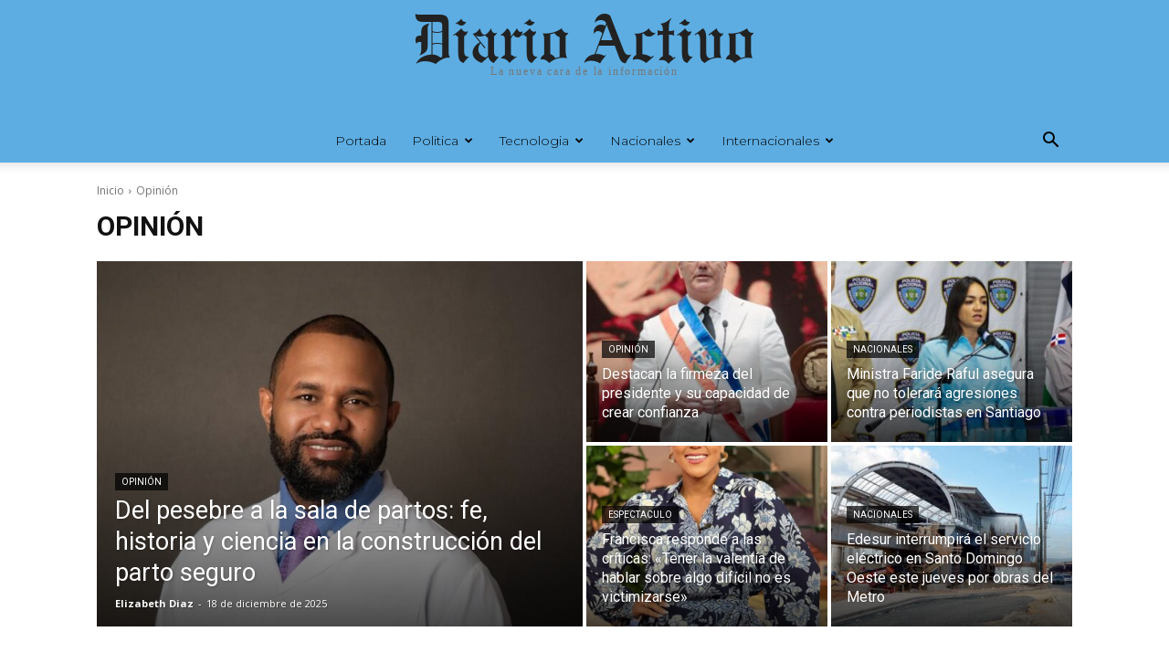

--- FILE ---
content_type: text/html; charset=UTF-8
request_url: https://diarioactivo.com/category/opinion/
body_size: 30243
content:
<!doctype html >
<!--[if IE 8]>    <html class="ie8" lang="en"> <![endif]-->
<!--[if IE 9]>    <html class="ie9" lang="en"> <![endif]-->
<!--[if gt IE 8]><!--> <html lang="es"> <!--<![endif]-->
<head>
    <title>Opinión archivos - Diario Activo</title>
    <meta charset="UTF-8" />
    <meta name="viewport" content="width=device-width, initial-scale=1.0">
    <link rel="pingback" href="https://diarioactivo.com/xmlrpc.php" />
    <meta name='robots' content='index, follow, max-image-preview:large, max-snippet:-1, max-video-preview:-1' />
	<style>img:is([sizes="auto" i], [sizes^="auto," i]) { contain-intrinsic-size: 3000px 1500px }</style>
	
	<!-- This site is optimized with the Yoast SEO plugin v26.7 - https://yoast.com/wordpress/plugins/seo/ -->
	<link rel="canonical" href="https://diarioactivo.com/category/opinion/" />
	<link rel="next" href="https://diarioactivo.com/category/opinion/page/2/" />
	<meta property="og:locale" content="es_ES" />
	<meta property="og:type" content="article" />
	<meta property="og:title" content="Opinión archivos - Diario Activo" />
	<meta property="og:url" content="https://diarioactivo.com/category/opinion/" />
	<meta property="og:site_name" content="Diario Activo" />
	<meta name="twitter:card" content="summary_large_image" />
	<meta name="twitter:site" content="@diarioactivord" />
	<script type="application/ld+json" class="yoast-schema-graph">{"@context":"https://schema.org","@graph":[{"@type":"CollectionPage","@id":"https://diarioactivo.com/category/opinion/","url":"https://diarioactivo.com/category/opinion/","name":"Opinión archivos - Diario Activo","isPartOf":{"@id":"https://diarioactivo.com/#website"},"primaryImageOfPage":{"@id":"https://diarioactivo.com/category/opinion/#primaryimage"},"image":{"@id":"https://diarioactivo.com/category/opinion/#primaryimage"},"thumbnailUrl":"https://diarioactivo.com/wp-content/uploads/2022/08/Sociologo-Alejandro-Abreu-coordinador-general-de-Mayoria-Constructiva.jpg","breadcrumb":{"@id":"https://diarioactivo.com/category/opinion/#breadcrumb"},"inLanguage":"es"},{"@type":"ImageObject","inLanguage":"es","@id":"https://diarioactivo.com/category/opinion/#primaryimage","url":"https://diarioactivo.com/wp-content/uploads/2022/08/Sociologo-Alejandro-Abreu-coordinador-general-de-Mayoria-Constructiva.jpg","contentUrl":"https://diarioactivo.com/wp-content/uploads/2022/08/Sociologo-Alejandro-Abreu-coordinador-general-de-Mayoria-Constructiva.jpg","width":1200,"height":807},{"@type":"BreadcrumbList","@id":"https://diarioactivo.com/category/opinion/#breadcrumb","itemListElement":[{"@type":"ListItem","position":1,"name":"Portada","item":"https://diarioactivo.com/"},{"@type":"ListItem","position":2,"name":"Opinión"}]},{"@type":"WebSite","@id":"https://diarioactivo.com/#website","url":"https://diarioactivo.com/","name":"Diario Activo","description":"Noticias en Republica Dominicana","publisher":{"@id":"https://diarioactivo.com/#organization"},"potentialAction":[{"@type":"SearchAction","target":{"@type":"EntryPoint","urlTemplate":"https://diarioactivo.com/?s={search_term_string}"},"query-input":{"@type":"PropertyValueSpecification","valueRequired":true,"valueName":"search_term_string"}}],"inLanguage":"es"},{"@type":"Organization","@id":"https://diarioactivo.com/#organization","name":"Diario Activo","url":"https://diarioactivo.com/","logo":{"@type":"ImageObject","inLanguage":"es","@id":"https://diarioactivo.com/#/schema/logo/image/","url":"https://diarioactivo.com/wp-content/uploads/2020/09/29027988_2084773424872028_1929472489893817204_n.png","contentUrl":"https://diarioactivo.com/wp-content/uploads/2020/09/29027988_2084773424872028_1929472489893817204_n.png","width":500,"height":500,"caption":"Diario Activo"},"image":{"@id":"https://diarioactivo.com/#/schema/logo/image/"},"sameAs":["https://www.facebook.com/diarioactivotv","https://x.com/diarioactivord","https://www.instagram.com/diarioactivo/"]}]}</script>
	<!-- / Yoast SEO plugin. -->


<link rel='dns-prefetch' href='//fonts.googleapis.com' />
<link rel="alternate" type="application/rss+xml" title="Diario Activo &raquo; Feed" href="https://diarioactivo.com/feed/" />
<link rel="alternate" type="application/rss+xml" title="Diario Activo &raquo; Feed de los comentarios" href="https://diarioactivo.com/comments/feed/" />
<link rel="alternate" type="application/rss+xml" title="Diario Activo &raquo; Categoría Opinión del feed" href="https://diarioactivo.com/category/opinion/feed/" />
<script type="text/javascript">
/* <![CDATA[ */
window._wpemojiSettings = {"baseUrl":"https:\/\/s.w.org\/images\/core\/emoji\/16.0.1\/72x72\/","ext":".png","svgUrl":"https:\/\/s.w.org\/images\/core\/emoji\/16.0.1\/svg\/","svgExt":".svg","source":{"concatemoji":"https:\/\/diarioactivo.com\/wp-includes\/js\/wp-emoji-release.min.js?ver=6.8.3"}};
/*! This file is auto-generated */
!function(s,n){var o,i,e;function c(e){try{var t={supportTests:e,timestamp:(new Date).valueOf()};sessionStorage.setItem(o,JSON.stringify(t))}catch(e){}}function p(e,t,n){e.clearRect(0,0,e.canvas.width,e.canvas.height),e.fillText(t,0,0);var t=new Uint32Array(e.getImageData(0,0,e.canvas.width,e.canvas.height).data),a=(e.clearRect(0,0,e.canvas.width,e.canvas.height),e.fillText(n,0,0),new Uint32Array(e.getImageData(0,0,e.canvas.width,e.canvas.height).data));return t.every(function(e,t){return e===a[t]})}function u(e,t){e.clearRect(0,0,e.canvas.width,e.canvas.height),e.fillText(t,0,0);for(var n=e.getImageData(16,16,1,1),a=0;a<n.data.length;a++)if(0!==n.data[a])return!1;return!0}function f(e,t,n,a){switch(t){case"flag":return n(e,"\ud83c\udff3\ufe0f\u200d\u26a7\ufe0f","\ud83c\udff3\ufe0f\u200b\u26a7\ufe0f")?!1:!n(e,"\ud83c\udde8\ud83c\uddf6","\ud83c\udde8\u200b\ud83c\uddf6")&&!n(e,"\ud83c\udff4\udb40\udc67\udb40\udc62\udb40\udc65\udb40\udc6e\udb40\udc67\udb40\udc7f","\ud83c\udff4\u200b\udb40\udc67\u200b\udb40\udc62\u200b\udb40\udc65\u200b\udb40\udc6e\u200b\udb40\udc67\u200b\udb40\udc7f");case"emoji":return!a(e,"\ud83e\udedf")}return!1}function g(e,t,n,a){var r="undefined"!=typeof WorkerGlobalScope&&self instanceof WorkerGlobalScope?new OffscreenCanvas(300,150):s.createElement("canvas"),o=r.getContext("2d",{willReadFrequently:!0}),i=(o.textBaseline="top",o.font="600 32px Arial",{});return e.forEach(function(e){i[e]=t(o,e,n,a)}),i}function t(e){var t=s.createElement("script");t.src=e,t.defer=!0,s.head.appendChild(t)}"undefined"!=typeof Promise&&(o="wpEmojiSettingsSupports",i=["flag","emoji"],n.supports={everything:!0,everythingExceptFlag:!0},e=new Promise(function(e){s.addEventListener("DOMContentLoaded",e,{once:!0})}),new Promise(function(t){var n=function(){try{var e=JSON.parse(sessionStorage.getItem(o));if("object"==typeof e&&"number"==typeof e.timestamp&&(new Date).valueOf()<e.timestamp+604800&&"object"==typeof e.supportTests)return e.supportTests}catch(e){}return null}();if(!n){if("undefined"!=typeof Worker&&"undefined"!=typeof OffscreenCanvas&&"undefined"!=typeof URL&&URL.createObjectURL&&"undefined"!=typeof Blob)try{var e="postMessage("+g.toString()+"("+[JSON.stringify(i),f.toString(),p.toString(),u.toString()].join(",")+"));",a=new Blob([e],{type:"text/javascript"}),r=new Worker(URL.createObjectURL(a),{name:"wpTestEmojiSupports"});return void(r.onmessage=function(e){c(n=e.data),r.terminate(),t(n)})}catch(e){}c(n=g(i,f,p,u))}t(n)}).then(function(e){for(var t in e)n.supports[t]=e[t],n.supports.everything=n.supports.everything&&n.supports[t],"flag"!==t&&(n.supports.everythingExceptFlag=n.supports.everythingExceptFlag&&n.supports[t]);n.supports.everythingExceptFlag=n.supports.everythingExceptFlag&&!n.supports.flag,n.DOMReady=!1,n.readyCallback=function(){n.DOMReady=!0}}).then(function(){return e}).then(function(){var e;n.supports.everything||(n.readyCallback(),(e=n.source||{}).concatemoji?t(e.concatemoji):e.wpemoji&&e.twemoji&&(t(e.twemoji),t(e.wpemoji)))}))}((window,document),window._wpemojiSettings);
/* ]]> */
</script>
<style id='wp-emoji-styles-inline-css' type='text/css'>

	img.wp-smiley, img.emoji {
		display: inline !important;
		border: none !important;
		box-shadow: none !important;
		height: 1em !important;
		width: 1em !important;
		margin: 0 0.07em !important;
		vertical-align: -0.1em !important;
		background: none !important;
		padding: 0 !important;
	}
</style>
<style id='classic-theme-styles-inline-css' type='text/css'>
/*! This file is auto-generated */
.wp-block-button__link{color:#fff;background-color:#32373c;border-radius:9999px;box-shadow:none;text-decoration:none;padding:calc(.667em + 2px) calc(1.333em + 2px);font-size:1.125em}.wp-block-file__button{background:#32373c;color:#fff;text-decoration:none}
</style>
<style id='global-styles-inline-css' type='text/css'>
:root{--wp--preset--aspect-ratio--square: 1;--wp--preset--aspect-ratio--4-3: 4/3;--wp--preset--aspect-ratio--3-4: 3/4;--wp--preset--aspect-ratio--3-2: 3/2;--wp--preset--aspect-ratio--2-3: 2/3;--wp--preset--aspect-ratio--16-9: 16/9;--wp--preset--aspect-ratio--9-16: 9/16;--wp--preset--color--black: #000000;--wp--preset--color--cyan-bluish-gray: #abb8c3;--wp--preset--color--white: #ffffff;--wp--preset--color--pale-pink: #f78da7;--wp--preset--color--vivid-red: #cf2e2e;--wp--preset--color--luminous-vivid-orange: #ff6900;--wp--preset--color--luminous-vivid-amber: #fcb900;--wp--preset--color--light-green-cyan: #7bdcb5;--wp--preset--color--vivid-green-cyan: #00d084;--wp--preset--color--pale-cyan-blue: #8ed1fc;--wp--preset--color--vivid-cyan-blue: #0693e3;--wp--preset--color--vivid-purple: #9b51e0;--wp--preset--gradient--vivid-cyan-blue-to-vivid-purple: linear-gradient(135deg,rgba(6,147,227,1) 0%,rgb(155,81,224) 100%);--wp--preset--gradient--light-green-cyan-to-vivid-green-cyan: linear-gradient(135deg,rgb(122,220,180) 0%,rgb(0,208,130) 100%);--wp--preset--gradient--luminous-vivid-amber-to-luminous-vivid-orange: linear-gradient(135deg,rgba(252,185,0,1) 0%,rgba(255,105,0,1) 100%);--wp--preset--gradient--luminous-vivid-orange-to-vivid-red: linear-gradient(135deg,rgba(255,105,0,1) 0%,rgb(207,46,46) 100%);--wp--preset--gradient--very-light-gray-to-cyan-bluish-gray: linear-gradient(135deg,rgb(238,238,238) 0%,rgb(169,184,195) 100%);--wp--preset--gradient--cool-to-warm-spectrum: linear-gradient(135deg,rgb(74,234,220) 0%,rgb(151,120,209) 20%,rgb(207,42,186) 40%,rgb(238,44,130) 60%,rgb(251,105,98) 80%,rgb(254,248,76) 100%);--wp--preset--gradient--blush-light-purple: linear-gradient(135deg,rgb(255,206,236) 0%,rgb(152,150,240) 100%);--wp--preset--gradient--blush-bordeaux: linear-gradient(135deg,rgb(254,205,165) 0%,rgb(254,45,45) 50%,rgb(107,0,62) 100%);--wp--preset--gradient--luminous-dusk: linear-gradient(135deg,rgb(255,203,112) 0%,rgb(199,81,192) 50%,rgb(65,88,208) 100%);--wp--preset--gradient--pale-ocean: linear-gradient(135deg,rgb(255,245,203) 0%,rgb(182,227,212) 50%,rgb(51,167,181) 100%);--wp--preset--gradient--electric-grass: linear-gradient(135deg,rgb(202,248,128) 0%,rgb(113,206,126) 100%);--wp--preset--gradient--midnight: linear-gradient(135deg,rgb(2,3,129) 0%,rgb(40,116,252) 100%);--wp--preset--font-size--small: 11px;--wp--preset--font-size--medium: 20px;--wp--preset--font-size--large: 32px;--wp--preset--font-size--x-large: 42px;--wp--preset--font-size--regular: 15px;--wp--preset--font-size--larger: 50px;--wp--preset--spacing--20: 0.44rem;--wp--preset--spacing--30: 0.67rem;--wp--preset--spacing--40: 1rem;--wp--preset--spacing--50: 1.5rem;--wp--preset--spacing--60: 2.25rem;--wp--preset--spacing--70: 3.38rem;--wp--preset--spacing--80: 5.06rem;--wp--preset--shadow--natural: 6px 6px 9px rgba(0, 0, 0, 0.2);--wp--preset--shadow--deep: 12px 12px 50px rgba(0, 0, 0, 0.4);--wp--preset--shadow--sharp: 6px 6px 0px rgba(0, 0, 0, 0.2);--wp--preset--shadow--outlined: 6px 6px 0px -3px rgba(255, 255, 255, 1), 6px 6px rgba(0, 0, 0, 1);--wp--preset--shadow--crisp: 6px 6px 0px rgba(0, 0, 0, 1);}:where(.is-layout-flex){gap: 0.5em;}:where(.is-layout-grid){gap: 0.5em;}body .is-layout-flex{display: flex;}.is-layout-flex{flex-wrap: wrap;align-items: center;}.is-layout-flex > :is(*, div){margin: 0;}body .is-layout-grid{display: grid;}.is-layout-grid > :is(*, div){margin: 0;}:where(.wp-block-columns.is-layout-flex){gap: 2em;}:where(.wp-block-columns.is-layout-grid){gap: 2em;}:where(.wp-block-post-template.is-layout-flex){gap: 1.25em;}:where(.wp-block-post-template.is-layout-grid){gap: 1.25em;}.has-black-color{color: var(--wp--preset--color--black) !important;}.has-cyan-bluish-gray-color{color: var(--wp--preset--color--cyan-bluish-gray) !important;}.has-white-color{color: var(--wp--preset--color--white) !important;}.has-pale-pink-color{color: var(--wp--preset--color--pale-pink) !important;}.has-vivid-red-color{color: var(--wp--preset--color--vivid-red) !important;}.has-luminous-vivid-orange-color{color: var(--wp--preset--color--luminous-vivid-orange) !important;}.has-luminous-vivid-amber-color{color: var(--wp--preset--color--luminous-vivid-amber) !important;}.has-light-green-cyan-color{color: var(--wp--preset--color--light-green-cyan) !important;}.has-vivid-green-cyan-color{color: var(--wp--preset--color--vivid-green-cyan) !important;}.has-pale-cyan-blue-color{color: var(--wp--preset--color--pale-cyan-blue) !important;}.has-vivid-cyan-blue-color{color: var(--wp--preset--color--vivid-cyan-blue) !important;}.has-vivid-purple-color{color: var(--wp--preset--color--vivid-purple) !important;}.has-black-background-color{background-color: var(--wp--preset--color--black) !important;}.has-cyan-bluish-gray-background-color{background-color: var(--wp--preset--color--cyan-bluish-gray) !important;}.has-white-background-color{background-color: var(--wp--preset--color--white) !important;}.has-pale-pink-background-color{background-color: var(--wp--preset--color--pale-pink) !important;}.has-vivid-red-background-color{background-color: var(--wp--preset--color--vivid-red) !important;}.has-luminous-vivid-orange-background-color{background-color: var(--wp--preset--color--luminous-vivid-orange) !important;}.has-luminous-vivid-amber-background-color{background-color: var(--wp--preset--color--luminous-vivid-amber) !important;}.has-light-green-cyan-background-color{background-color: var(--wp--preset--color--light-green-cyan) !important;}.has-vivid-green-cyan-background-color{background-color: var(--wp--preset--color--vivid-green-cyan) !important;}.has-pale-cyan-blue-background-color{background-color: var(--wp--preset--color--pale-cyan-blue) !important;}.has-vivid-cyan-blue-background-color{background-color: var(--wp--preset--color--vivid-cyan-blue) !important;}.has-vivid-purple-background-color{background-color: var(--wp--preset--color--vivid-purple) !important;}.has-black-border-color{border-color: var(--wp--preset--color--black) !important;}.has-cyan-bluish-gray-border-color{border-color: var(--wp--preset--color--cyan-bluish-gray) !important;}.has-white-border-color{border-color: var(--wp--preset--color--white) !important;}.has-pale-pink-border-color{border-color: var(--wp--preset--color--pale-pink) !important;}.has-vivid-red-border-color{border-color: var(--wp--preset--color--vivid-red) !important;}.has-luminous-vivid-orange-border-color{border-color: var(--wp--preset--color--luminous-vivid-orange) !important;}.has-luminous-vivid-amber-border-color{border-color: var(--wp--preset--color--luminous-vivid-amber) !important;}.has-light-green-cyan-border-color{border-color: var(--wp--preset--color--light-green-cyan) !important;}.has-vivid-green-cyan-border-color{border-color: var(--wp--preset--color--vivid-green-cyan) !important;}.has-pale-cyan-blue-border-color{border-color: var(--wp--preset--color--pale-cyan-blue) !important;}.has-vivid-cyan-blue-border-color{border-color: var(--wp--preset--color--vivid-cyan-blue) !important;}.has-vivid-purple-border-color{border-color: var(--wp--preset--color--vivid-purple) !important;}.has-vivid-cyan-blue-to-vivid-purple-gradient-background{background: var(--wp--preset--gradient--vivid-cyan-blue-to-vivid-purple) !important;}.has-light-green-cyan-to-vivid-green-cyan-gradient-background{background: var(--wp--preset--gradient--light-green-cyan-to-vivid-green-cyan) !important;}.has-luminous-vivid-amber-to-luminous-vivid-orange-gradient-background{background: var(--wp--preset--gradient--luminous-vivid-amber-to-luminous-vivid-orange) !important;}.has-luminous-vivid-orange-to-vivid-red-gradient-background{background: var(--wp--preset--gradient--luminous-vivid-orange-to-vivid-red) !important;}.has-very-light-gray-to-cyan-bluish-gray-gradient-background{background: var(--wp--preset--gradient--very-light-gray-to-cyan-bluish-gray) !important;}.has-cool-to-warm-spectrum-gradient-background{background: var(--wp--preset--gradient--cool-to-warm-spectrum) !important;}.has-blush-light-purple-gradient-background{background: var(--wp--preset--gradient--blush-light-purple) !important;}.has-blush-bordeaux-gradient-background{background: var(--wp--preset--gradient--blush-bordeaux) !important;}.has-luminous-dusk-gradient-background{background: var(--wp--preset--gradient--luminous-dusk) !important;}.has-pale-ocean-gradient-background{background: var(--wp--preset--gradient--pale-ocean) !important;}.has-electric-grass-gradient-background{background: var(--wp--preset--gradient--electric-grass) !important;}.has-midnight-gradient-background{background: var(--wp--preset--gradient--midnight) !important;}.has-small-font-size{font-size: var(--wp--preset--font-size--small) !important;}.has-medium-font-size{font-size: var(--wp--preset--font-size--medium) !important;}.has-large-font-size{font-size: var(--wp--preset--font-size--large) !important;}.has-x-large-font-size{font-size: var(--wp--preset--font-size--x-large) !important;}
:where(.wp-block-post-template.is-layout-flex){gap: 1.25em;}:where(.wp-block-post-template.is-layout-grid){gap: 1.25em;}
:where(.wp-block-columns.is-layout-flex){gap: 2em;}:where(.wp-block-columns.is-layout-grid){gap: 2em;}
:root :where(.wp-block-pullquote){font-size: 1.5em;line-height: 1.6;}
</style>
<link rel='stylesheet' id='rs-plugin-settings-css' href='https://diarioactivo.com/wp-content/plugins/revslider/public/assets/css/rs6.css?ver=6.2.12' type='text/css' media='all' />
<style id='rs-plugin-settings-inline-css' type='text/css'>
#rs-demo-id {}
</style>
<link rel='stylesheet' id='td-plugin-newsletter-css' href='https://diarioactivo.com/wp-content/plugins/td-newsletter/style.css?ver=12.7.1' type='text/css' media='all' />
<link rel='stylesheet' id='td-plugin-multi-purpose-css' href='https://diarioactivo.com/wp-content/plugins/td-composer/td-multi-purpose/style.css?ver=492e3cf54bd42df3b24a3de8e2307cafx' type='text/css' media='all' />
<link rel='stylesheet' id='google-fonts-style-css' href='https://fonts.googleapis.com/css?family=Montserrat%3A400%2C300%2C700%7COpen+Sans%3A400%2C600%2C700%2C300%7CRoboto%3A400%2C600%2C700%2C300&#038;display=swap&#038;ver=12.7.1' type='text/css' media='all' />
<link rel='stylesheet' id='td-theme-css' href='https://diarioactivo.com/wp-content/themes/Newspaper/style.css?ver=12.7.1' type='text/css' media='all' />
<style id='td-theme-inline-css' type='text/css'>@media (max-width:767px){.td-header-desktop-wrap{display:none}}@media (min-width:767px){.td-header-mobile-wrap{display:none}}</style>
<link rel='stylesheet' id='td-legacy-framework-front-style-css' href='https://diarioactivo.com/wp-content/plugins/td-composer/legacy/Newspaper/assets/css/td_legacy_main.css?ver=492e3cf54bd42df3b24a3de8e2307cafx' type='text/css' media='all' />
<link rel='stylesheet' id='td-standard-pack-framework-front-style-css' href='https://diarioactivo.com/wp-content/plugins/td-standard-pack/Newspaper/assets/css/td_standard_pack_main.css?ver=8ae1459a1d876d507918f73cef68310e' type='text/css' media='all' />
<link rel='stylesheet' id='tdb_style_cloud_templates_front-css' href='https://diarioactivo.com/wp-content/plugins/td-cloud-library/assets/css/tdb_main.css?ver=d578089f160957352b9b4ca6d880fd8f' type='text/css' media='all' />
<script type="text/javascript" src="https://diarioactivo.com/wp-includes/js/jquery/jquery.min.js?ver=3.7.1" id="jquery-core-js"></script>
<script type="text/javascript" src="https://diarioactivo.com/wp-includes/js/jquery/jquery-migrate.min.js?ver=3.4.1" id="jquery-migrate-js"></script>
<script type="text/javascript" src="https://diarioactivo.com/wp-content/plugins/revslider/public/assets/js/rbtools.min.js?ver=6.0.7" id="tp-tools-js"></script>
<script type="text/javascript" src="https://diarioactivo.com/wp-content/plugins/revslider/public/assets/js/rs6.min.js?ver=6.2.12" id="revmin-js"></script>
<link rel="https://api.w.org/" href="https://diarioactivo.com/wp-json/" /><link rel="alternate" title="JSON" type="application/json" href="https://diarioactivo.com/wp-json/wp/v2/categories/68" /><link rel="EditURI" type="application/rsd+xml" title="RSD" href="https://diarioactivo.com/xmlrpc.php?rsd" />
<meta name="generator" content="WordPress 6.8.3" />
<!-- HFCM by 99 Robots - Snippet # 1: Google ads verification -->
<script data-ad-client="ca-pub-1975283956757759" async src="https://pagead2.googlesyndication.com/pagead/js/adsbygoogle.js"></script>
<!-- /end HFCM by 99 Robots -->
<!-- HFCM by 99 Robots - Snippet # 2: Analytics -->
<!-- Global site tag (gtag.js) - Google Analytics -->
<script async src="https://www.googletagmanager.com/gtag/js?id=UA-113820535-1"></script>
<script>
  window.dataLayer = window.dataLayer || [];
  function gtag(){dataLayer.push(arguments);}
  gtag('js', new Date());

  gtag('config', 'UA-113820535-1');
</script>

<!-- /end HFCM by 99 Robots -->
    <script>
        window.tdb_global_vars = {"wpRestUrl":"https:\/\/diarioactivo.com\/wp-json\/","permalinkStructure":"\/%year%\/%monthnum%\/%day%\/%postname%\/"};
        window.tdb_p_autoload_vars = {"isAjax":false,"isAdminBarShowing":false};
    </script>
    
    <style id="tdb-global-colors">:root{--accent-color:#fff}</style>

    
	<meta name="generator" content="Powered by Slider Revolution 6.2.12 - responsive, Mobile-Friendly Slider Plugin for WordPress with comfortable drag and drop interface." />

<!-- JS generated by theme -->

<script type="text/javascript" id="td-generated-header-js">
    
    

	    var tdBlocksArray = []; //here we store all the items for the current page

	    // td_block class - each ajax block uses a object of this class for requests
	    function tdBlock() {
		    this.id = '';
		    this.block_type = 1; //block type id (1-234 etc)
		    this.atts = '';
		    this.td_column_number = '';
		    this.td_current_page = 1; //
		    this.post_count = 0; //from wp
		    this.found_posts = 0; //from wp
		    this.max_num_pages = 0; //from wp
		    this.td_filter_value = ''; //current live filter value
		    this.is_ajax_running = false;
		    this.td_user_action = ''; // load more or infinite loader (used by the animation)
		    this.header_color = '';
		    this.ajax_pagination_infinite_stop = ''; //show load more at page x
	    }

        // td_js_generator - mini detector
        ( function () {
            var htmlTag = document.getElementsByTagName("html")[0];

	        if ( navigator.userAgent.indexOf("MSIE 10.0") > -1 ) {
                htmlTag.className += ' ie10';
            }

            if ( !!navigator.userAgent.match(/Trident.*rv\:11\./) ) {
                htmlTag.className += ' ie11';
            }

	        if ( navigator.userAgent.indexOf("Edge") > -1 ) {
                htmlTag.className += ' ieEdge';
            }

            if ( /(iPad|iPhone|iPod)/g.test(navigator.userAgent) ) {
                htmlTag.className += ' td-md-is-ios';
            }

            var user_agent = navigator.userAgent.toLowerCase();
            if ( user_agent.indexOf("android") > -1 ) {
                htmlTag.className += ' td-md-is-android';
            }

            if ( -1 !== navigator.userAgent.indexOf('Mac OS X')  ) {
                htmlTag.className += ' td-md-is-os-x';
            }

            if ( /chrom(e|ium)/.test(navigator.userAgent.toLowerCase()) ) {
               htmlTag.className += ' td-md-is-chrome';
            }

            if ( -1 !== navigator.userAgent.indexOf('Firefox') ) {
                htmlTag.className += ' td-md-is-firefox';
            }

            if ( -1 !== navigator.userAgent.indexOf('Safari') && -1 === navigator.userAgent.indexOf('Chrome') ) {
                htmlTag.className += ' td-md-is-safari';
            }

            if( -1 !== navigator.userAgent.indexOf('IEMobile') ){
                htmlTag.className += ' td-md-is-iemobile';
            }

        })();

        var tdLocalCache = {};

        ( function () {
            "use strict";

            tdLocalCache = {
                data: {},
                remove: function (resource_id) {
                    delete tdLocalCache.data[resource_id];
                },
                exist: function (resource_id) {
                    return tdLocalCache.data.hasOwnProperty(resource_id) && tdLocalCache.data[resource_id] !== null;
                },
                get: function (resource_id) {
                    return tdLocalCache.data[resource_id];
                },
                set: function (resource_id, cachedData) {
                    tdLocalCache.remove(resource_id);
                    tdLocalCache.data[resource_id] = cachedData;
                }
            };
        })();

    
    
var td_viewport_interval_list=[{"limitBottom":767,"sidebarWidth":228},{"limitBottom":1018,"sidebarWidth":300},{"limitBottom":1140,"sidebarWidth":324}];
var td_animation_stack_effect="type0";
var tds_animation_stack=true;
var td_animation_stack_specific_selectors=".entry-thumb, img, .td-lazy-img";
var td_animation_stack_general_selectors=".td-animation-stack img, .td-animation-stack .entry-thumb, .post img, .td-animation-stack .td-lazy-img";
var tds_general_modal_image="yes";
var tdc_is_installed="yes";
var tdc_domain_active=false;
var td_ajax_url="https:\/\/diarioactivo.com\/wp-admin\/admin-ajax.php?td_theme_name=Newspaper&v=12.7.1";
var td_get_template_directory_uri="https:\/\/diarioactivo.com\/wp-content\/plugins\/td-composer\/legacy\/common";
var tds_snap_menu="";
var tds_logo_on_sticky="";
var tds_header_style="10";
var td_please_wait="Por favor espera...";
var td_email_user_pass_incorrect="Usuario o contrase\u00f1a incorrecta!";
var td_email_user_incorrect="Correo electr\u00f3nico o nombre de usuario incorrecto!";
var td_email_incorrect="Email incorrecto!";
var td_user_incorrect="Username incorrect!";
var td_email_user_empty="Email or username empty!";
var td_pass_empty="Pass empty!";
var td_pass_pattern_incorrect="Invalid Pass Pattern!";
var td_retype_pass_incorrect="Retyped Pass incorrect!";
var tds_more_articles_on_post_enable="";
var tds_more_articles_on_post_time_to_wait="";
var tds_more_articles_on_post_pages_distance_from_top=0;
var tds_captcha="";
var tds_theme_color_site_wide="#4db2ec";
var tds_smart_sidebar="";
var tdThemeName="Newspaper";
var tdThemeNameWl="Newspaper";
var td_magnific_popup_translation_tPrev="Anterior (tecla de flecha izquierda)";
var td_magnific_popup_translation_tNext="Siguiente (tecla de flecha derecha)";
var td_magnific_popup_translation_tCounter="%curr% de %total%";
var td_magnific_popup_translation_ajax_tError="El contenido de %url% no pudo cargarse.";
var td_magnific_popup_translation_image_tError="La imagen #%curr% no pudo cargarse.";
var tdBlockNonce="e2606aa82a";
var tdMobileMenu="enabled";
var tdMobileSearch="enabled";
var tdDateNamesI18n={"month_names":["enero","febrero","marzo","abril","mayo","junio","julio","agosto","septiembre","octubre","noviembre","diciembre"],"month_names_short":["Ene","Feb","Mar","Abr","May","Jun","Jul","Ago","Sep","Oct","Nov","Dic"],"day_names":["domingo","lunes","martes","mi\u00e9rcoles","jueves","viernes","s\u00e1bado"],"day_names_short":["Dom","Lun","Mar","Mi\u00e9","Jue","Vie","S\u00e1b"]};
var tdb_modal_confirm="Ahorrar";
var tdb_modal_cancel="Cancelar";
var tdb_modal_confirm_alt="S\u00ed";
var tdb_modal_cancel_alt="No";
var td_deploy_mode="deploy";
var td_ad_background_click_link="";
var td_ad_background_click_target="";
</script>


<!-- Header style compiled by theme -->

<style>@font-face{font-family:"engravers_old_english_bt-webfont";src:local("engravers_old_english_bt-webfont"),url("https://diarioactivo.com/wp-content/uploads/2021/05/engravers_old_english_bt-webfont.woff") format("woff");font-display:swap}.td-menu-background,.td-search-background{background-image:url('https://diarioactivo.com/wp-content/uploads/2020/09/mobile-bg.jpg')}ul.sf-menu>.menu-item>a{font-family:Montserrat;font-weight:300;text-transform:capitalize}.td-header-wrap .td-logo-text-container .td-logo-text{font-family:engravers_old_english_bt-webfont;line-height:10px;font-weight:300}.white-popup-block:before{background-image:url('https://diarioactivo.com/wp-content/uploads/2020/09/login-mod.jpg')}:root{--td_excl_label:'EXCLUSIVO';--td_mobile_gradient_one_mob:rgba(0,0,0,0.5);--td_mobile_gradient_two_mob:rgba(0,0,0,0.6)}@font-face{font-family:"engravers_old_english_bt-webfont";src:local("engravers_old_english_bt-webfont"),url("https://diarioactivo.com/wp-content/uploads/2021/05/engravers_old_english_bt-webfont.woff") format("woff");font-display:swap}.td-header-wrap .td-header-menu-wrap-full,.td-header-menu-wrap.td-affix,.td-header-style-3 .td-header-main-menu,.td-header-style-3 .td-affix .td-header-main-menu,.td-header-style-4 .td-header-main-menu,.td-header-style-4 .td-affix .td-header-main-menu,.td-header-style-8 .td-header-menu-wrap.td-affix,.td-header-style-8 .td-header-top-menu-full{background-color:#5dade2}.td-boxed-layout .td-header-style-3 .td-header-menu-wrap,.td-boxed-layout .td-header-style-4 .td-header-menu-wrap,.td-header-style-3 .td_stretch_content .td-header-menu-wrap,.td-header-style-4 .td_stretch_content .td-header-menu-wrap{background-color:#5dade2!important}@media (min-width:1019px){.td-header-style-1 .td-header-sp-recs,.td-header-style-1 .td-header-sp-logo{margin-bottom:28px}}@media (min-width:768px) and (max-width:1018px){.td-header-style-1 .td-header-sp-recs,.td-header-style-1 .td-header-sp-logo{margin-bottom:14px}}.td-header-style-7 .td-header-top-menu{border-bottom:none}.sf-menu>.current-menu-item>a:after,.sf-menu>.current-menu-ancestor>a:after,.sf-menu>.current-category-ancestor>a:after,.sf-menu>li:hover>a:after,.sf-menu>.sfHover>a:after,.td_block_mega_menu .td-next-prev-wrap a:hover,.td-mega-span .td-post-category:hover,.td-header-wrap .black-menu .sf-menu>li>a:hover,.td-header-wrap .black-menu .sf-menu>.current-menu-ancestor>a,.td-header-wrap .black-menu .sf-menu>.sfHover>a,.td-header-wrap .black-menu .sf-menu>.current-menu-item>a,.td-header-wrap .black-menu .sf-menu>.current-menu-ancestor>a,.td-header-wrap .black-menu .sf-menu>.current-category-ancestor>a,.tdm-menu-active-style5 .tdm-header .td-header-menu-wrap .sf-menu>.current-menu-item>a,.tdm-menu-active-style5 .tdm-header .td-header-menu-wrap .sf-menu>.current-menu-ancestor>a,.tdm-menu-active-style5 .tdm-header .td-header-menu-wrap .sf-menu>.current-category-ancestor>a,.tdm-menu-active-style5 .tdm-header .td-header-menu-wrap .sf-menu>li>a:hover,.tdm-menu-active-style5 .tdm-header .td-header-menu-wrap .sf-menu>.sfHover>a{background-color:#512e5f}.td_block_mega_menu .td-next-prev-wrap a:hover,.tdm-menu-active-style4 .tdm-header .sf-menu>.current-menu-item>a,.tdm-menu-active-style4 .tdm-header .sf-menu>.current-menu-ancestor>a,.tdm-menu-active-style4 .tdm-header .sf-menu>.current-category-ancestor>a,.tdm-menu-active-style4 .tdm-header .sf-menu>li>a:hover,.tdm-menu-active-style4 .tdm-header .sf-menu>.sfHover>a{border-color:#512e5f}.header-search-wrap .td-drop-down-search:before{border-color:transparent transparent #512e5f transparent}.td_mega_menu_sub_cats .cur-sub-cat,.td_mod_mega_menu:hover .entry-title a,.td-theme-wrap .sf-menu ul .td-menu-item>a:hover,.td-theme-wrap .sf-menu ul .sfHover>a,.td-theme-wrap .sf-menu ul .current-menu-ancestor>a,.td-theme-wrap .sf-menu ul .current-category-ancestor>a,.td-theme-wrap .sf-menu ul .current-menu-item>a,.tdm-menu-active-style3 .tdm-header.td-header-wrap .sf-menu>.current-menu-item>a,.tdm-menu-active-style3 .tdm-header.td-header-wrap .sf-menu>.current-menu-ancestor>a,.tdm-menu-active-style3 .tdm-header.td-header-wrap .sf-menu>.current-category-ancestor>a,.tdm-menu-active-style3 .tdm-header.td-header-wrap .sf-menu>li>a:hover,.tdm-menu-active-style3 .tdm-header.td-header-wrap .sf-menu>.sfHover>a{color:#512e5f}.td-header-wrap .td-header-menu-wrap .sf-menu>li>a,.td-header-wrap .td-header-menu-social .td-social-icon-wrap a,.td-header-style-4 .td-header-menu-social .td-social-icon-wrap i,.td-header-style-5 .td-header-menu-social .td-social-icon-wrap i,.td-header-style-6 .td-header-menu-social .td-social-icon-wrap i,.td-header-style-12 .td-header-menu-social .td-social-icon-wrap i,.td-header-wrap .header-search-wrap #td-header-search-button .td-icon-search{color:#020202}.td-header-wrap .td-header-menu-social+.td-search-wrapper #td-header-search-button:before{background-color:#020202}ul.sf-menu>.td-menu-item>a,.td-theme-wrap .td-header-menu-social{font-family:Montserrat;font-weight:300;text-transform:capitalize}.td-banner-wrap-full,.td-header-style-11 .td-logo-wrap-full{background-color:#5dade2}.td-header-style-11 .td-logo-wrap-full{border-bottom:0}@media (min-width:1019px){.td-header-style-2 .td-header-sp-recs,.td-header-style-5 .td-a-rec-id-header>div,.td-header-style-5 .td-g-rec-id-header>.adsbygoogle,.td-header-style-6 .td-a-rec-id-header>div,.td-header-style-6 .td-g-rec-id-header>.adsbygoogle,.td-header-style-7 .td-a-rec-id-header>div,.td-header-style-7 .td-g-rec-id-header>.adsbygoogle,.td-header-style-8 .td-a-rec-id-header>div,.td-header-style-8 .td-g-rec-id-header>.adsbygoogle,.td-header-style-12 .td-a-rec-id-header>div,.td-header-style-12 .td-g-rec-id-header>.adsbygoogle{margin-bottom:24px!important}}@media (min-width:768px) and (max-width:1018px){.td-header-style-2 .td-header-sp-recs,.td-header-style-5 .td-a-rec-id-header>div,.td-header-style-5 .td-g-rec-id-header>.adsbygoogle,.td-header-style-6 .td-a-rec-id-header>div,.td-header-style-6 .td-g-rec-id-header>.adsbygoogle,.td-header-style-7 .td-a-rec-id-header>div,.td-header-style-7 .td-g-rec-id-header>.adsbygoogle,.td-header-style-8 .td-a-rec-id-header>div,.td-header-style-8 .td-g-rec-id-header>.adsbygoogle,.td-header-style-12 .td-a-rec-id-header>div,.td-header-style-12 .td-g-rec-id-header>.adsbygoogle{margin-bottom:14px!important}}@font-face{font-family:"engravers_old_english_bt-webfont";src:local("engravers_old_english_bt-webfont"),url("https://diarioactivo.com/wp-content/uploads/2021/05/engravers_old_english_bt-webfont.woff") format("woff");font-display:swap}.td-menu-background,.td-search-background{background-image:url('https://diarioactivo.com/wp-content/uploads/2020/09/mobile-bg.jpg')}ul.sf-menu>.menu-item>a{font-family:Montserrat;font-weight:300;text-transform:capitalize}.td-header-wrap .td-logo-text-container .td-logo-text{font-family:engravers_old_english_bt-webfont;line-height:10px;font-weight:300}.white-popup-block:before{background-image:url('https://diarioactivo.com/wp-content/uploads/2020/09/login-mod.jpg')}:root{--td_excl_label:'EXCLUSIVO';--td_mobile_gradient_one_mob:rgba(0,0,0,0.5);--td_mobile_gradient_two_mob:rgba(0,0,0,0.6)}@font-face{font-family:"engravers_old_english_bt-webfont";src:local("engravers_old_english_bt-webfont"),url("https://diarioactivo.com/wp-content/uploads/2021/05/engravers_old_english_bt-webfont.woff") format("woff");font-display:swap}.td-header-wrap .td-header-menu-wrap-full,.td-header-menu-wrap.td-affix,.td-header-style-3 .td-header-main-menu,.td-header-style-3 .td-affix .td-header-main-menu,.td-header-style-4 .td-header-main-menu,.td-header-style-4 .td-affix .td-header-main-menu,.td-header-style-8 .td-header-menu-wrap.td-affix,.td-header-style-8 .td-header-top-menu-full{background-color:#5dade2}.td-boxed-layout .td-header-style-3 .td-header-menu-wrap,.td-boxed-layout .td-header-style-4 .td-header-menu-wrap,.td-header-style-3 .td_stretch_content .td-header-menu-wrap,.td-header-style-4 .td_stretch_content .td-header-menu-wrap{background-color:#5dade2!important}@media (min-width:1019px){.td-header-style-1 .td-header-sp-recs,.td-header-style-1 .td-header-sp-logo{margin-bottom:28px}}@media (min-width:768px) and (max-width:1018px){.td-header-style-1 .td-header-sp-recs,.td-header-style-1 .td-header-sp-logo{margin-bottom:14px}}.td-header-style-7 .td-header-top-menu{border-bottom:none}.sf-menu>.current-menu-item>a:after,.sf-menu>.current-menu-ancestor>a:after,.sf-menu>.current-category-ancestor>a:after,.sf-menu>li:hover>a:after,.sf-menu>.sfHover>a:after,.td_block_mega_menu .td-next-prev-wrap a:hover,.td-mega-span .td-post-category:hover,.td-header-wrap .black-menu .sf-menu>li>a:hover,.td-header-wrap .black-menu .sf-menu>.current-menu-ancestor>a,.td-header-wrap .black-menu .sf-menu>.sfHover>a,.td-header-wrap .black-menu .sf-menu>.current-menu-item>a,.td-header-wrap .black-menu .sf-menu>.current-menu-ancestor>a,.td-header-wrap .black-menu .sf-menu>.current-category-ancestor>a,.tdm-menu-active-style5 .tdm-header .td-header-menu-wrap .sf-menu>.current-menu-item>a,.tdm-menu-active-style5 .tdm-header .td-header-menu-wrap .sf-menu>.current-menu-ancestor>a,.tdm-menu-active-style5 .tdm-header .td-header-menu-wrap .sf-menu>.current-category-ancestor>a,.tdm-menu-active-style5 .tdm-header .td-header-menu-wrap .sf-menu>li>a:hover,.tdm-menu-active-style5 .tdm-header .td-header-menu-wrap .sf-menu>.sfHover>a{background-color:#512e5f}.td_block_mega_menu .td-next-prev-wrap a:hover,.tdm-menu-active-style4 .tdm-header .sf-menu>.current-menu-item>a,.tdm-menu-active-style4 .tdm-header .sf-menu>.current-menu-ancestor>a,.tdm-menu-active-style4 .tdm-header .sf-menu>.current-category-ancestor>a,.tdm-menu-active-style4 .tdm-header .sf-menu>li>a:hover,.tdm-menu-active-style4 .tdm-header .sf-menu>.sfHover>a{border-color:#512e5f}.header-search-wrap .td-drop-down-search:before{border-color:transparent transparent #512e5f transparent}.td_mega_menu_sub_cats .cur-sub-cat,.td_mod_mega_menu:hover .entry-title a,.td-theme-wrap .sf-menu ul .td-menu-item>a:hover,.td-theme-wrap .sf-menu ul .sfHover>a,.td-theme-wrap .sf-menu ul .current-menu-ancestor>a,.td-theme-wrap .sf-menu ul .current-category-ancestor>a,.td-theme-wrap .sf-menu ul .current-menu-item>a,.tdm-menu-active-style3 .tdm-header.td-header-wrap .sf-menu>.current-menu-item>a,.tdm-menu-active-style3 .tdm-header.td-header-wrap .sf-menu>.current-menu-ancestor>a,.tdm-menu-active-style3 .tdm-header.td-header-wrap .sf-menu>.current-category-ancestor>a,.tdm-menu-active-style3 .tdm-header.td-header-wrap .sf-menu>li>a:hover,.tdm-menu-active-style3 .tdm-header.td-header-wrap .sf-menu>.sfHover>a{color:#512e5f}.td-header-wrap .td-header-menu-wrap .sf-menu>li>a,.td-header-wrap .td-header-menu-social .td-social-icon-wrap a,.td-header-style-4 .td-header-menu-social .td-social-icon-wrap i,.td-header-style-5 .td-header-menu-social .td-social-icon-wrap i,.td-header-style-6 .td-header-menu-social .td-social-icon-wrap i,.td-header-style-12 .td-header-menu-social .td-social-icon-wrap i,.td-header-wrap .header-search-wrap #td-header-search-button .td-icon-search{color:#020202}.td-header-wrap .td-header-menu-social+.td-search-wrapper #td-header-search-button:before{background-color:#020202}ul.sf-menu>.td-menu-item>a,.td-theme-wrap .td-header-menu-social{font-family:Montserrat;font-weight:300;text-transform:capitalize}.td-banner-wrap-full,.td-header-style-11 .td-logo-wrap-full{background-color:#5dade2}.td-header-style-11 .td-logo-wrap-full{border-bottom:0}@media (min-width:1019px){.td-header-style-2 .td-header-sp-recs,.td-header-style-5 .td-a-rec-id-header>div,.td-header-style-5 .td-g-rec-id-header>.adsbygoogle,.td-header-style-6 .td-a-rec-id-header>div,.td-header-style-6 .td-g-rec-id-header>.adsbygoogle,.td-header-style-7 .td-a-rec-id-header>div,.td-header-style-7 .td-g-rec-id-header>.adsbygoogle,.td-header-style-8 .td-a-rec-id-header>div,.td-header-style-8 .td-g-rec-id-header>.adsbygoogle,.td-header-style-12 .td-a-rec-id-header>div,.td-header-style-12 .td-g-rec-id-header>.adsbygoogle{margin-bottom:24px!important}}@media (min-width:768px) and (max-width:1018px){.td-header-style-2 .td-header-sp-recs,.td-header-style-5 .td-a-rec-id-header>div,.td-header-style-5 .td-g-rec-id-header>.adsbygoogle,.td-header-style-6 .td-a-rec-id-header>div,.td-header-style-6 .td-g-rec-id-header>.adsbygoogle,.td-header-style-7 .td-a-rec-id-header>div,.td-header-style-7 .td-g-rec-id-header>.adsbygoogle,.td-header-style-8 .td-a-rec-id-header>div,.td-header-style-8 .td-g-rec-id-header>.adsbygoogle,.td-header-style-12 .td-a-rec-id-header>div,.td-header-style-12 .td-g-rec-id-header>.adsbygoogle{margin-bottom:14px!important}}</style>

<link rel="icon" href="https://diarioactivo.com/wp-content/uploads/2020/09/cropped-29027988_2084773424872028_1929472489893817204_n-32x32.png" sizes="32x32" />
<link rel="icon" href="https://diarioactivo.com/wp-content/uploads/2020/09/cropped-29027988_2084773424872028_1929472489893817204_n-192x192.png" sizes="192x192" />
<link rel="apple-touch-icon" href="https://diarioactivo.com/wp-content/uploads/2020/09/cropped-29027988_2084773424872028_1929472489893817204_n-180x180.png" />
<meta name="msapplication-TileImage" content="https://diarioactivo.com/wp-content/uploads/2020/09/cropped-29027988_2084773424872028_1929472489893817204_n-270x270.png" />
<script type="text/javascript">function setREVStartSize(e){
			//window.requestAnimationFrame(function() {				 
				window.RSIW = window.RSIW===undefined ? window.innerWidth : window.RSIW;	
				window.RSIH = window.RSIH===undefined ? window.innerHeight : window.RSIH;	
				try {								
					var pw = document.getElementById(e.c).parentNode.offsetWidth,
						newh;
					pw = pw===0 || isNaN(pw) ? window.RSIW : pw;
					e.tabw = e.tabw===undefined ? 0 : parseInt(e.tabw);
					e.thumbw = e.thumbw===undefined ? 0 : parseInt(e.thumbw);
					e.tabh = e.tabh===undefined ? 0 : parseInt(e.tabh);
					e.thumbh = e.thumbh===undefined ? 0 : parseInt(e.thumbh);
					e.tabhide = e.tabhide===undefined ? 0 : parseInt(e.tabhide);
					e.thumbhide = e.thumbhide===undefined ? 0 : parseInt(e.thumbhide);
					e.mh = e.mh===undefined || e.mh=="" || e.mh==="auto" ? 0 : parseInt(e.mh,0);		
					if(e.layout==="fullscreen" || e.l==="fullscreen") 						
						newh = Math.max(e.mh,window.RSIH);					
					else{					
						e.gw = Array.isArray(e.gw) ? e.gw : [e.gw];
						for (var i in e.rl) if (e.gw[i]===undefined || e.gw[i]===0) e.gw[i] = e.gw[i-1];					
						e.gh = e.el===undefined || e.el==="" || (Array.isArray(e.el) && e.el.length==0)? e.gh : e.el;
						e.gh = Array.isArray(e.gh) ? e.gh : [e.gh];
						for (var i in e.rl) if (e.gh[i]===undefined || e.gh[i]===0) e.gh[i] = e.gh[i-1];
											
						var nl = new Array(e.rl.length),
							ix = 0,						
							sl;					
						e.tabw = e.tabhide>=pw ? 0 : e.tabw;
						e.thumbw = e.thumbhide>=pw ? 0 : e.thumbw;
						e.tabh = e.tabhide>=pw ? 0 : e.tabh;
						e.thumbh = e.thumbhide>=pw ? 0 : e.thumbh;					
						for (var i in e.rl) nl[i] = e.rl[i]<window.RSIW ? 0 : e.rl[i];
						sl = nl[0];									
						for (var i in nl) if (sl>nl[i] && nl[i]>0) { sl = nl[i]; ix=i;}															
						var m = pw>(e.gw[ix]+e.tabw+e.thumbw) ? 1 : (pw-(e.tabw+e.thumbw)) / (e.gw[ix]);					
						newh =  (e.gh[ix] * m) + (e.tabh + e.thumbh);
					}				
					if(window.rs_init_css===undefined) window.rs_init_css = document.head.appendChild(document.createElement("style"));					
					document.getElementById(e.c).height = newh+"px";
					window.rs_init_css.innerHTML += "#"+e.c+"_wrapper { height: "+newh+"px }";				
				} catch(e){
					console.log("Failure at Presize of Slider:" + e)
				}					   
			//});
		  };</script>

<!-- Button style compiled by theme -->

<style></style>

	<style id="tdw-css-placeholder"></style></head>

<body class="archive category category-opinion category-68 wp-theme-Newspaper td-standard-pack global-block-template-1 tdb-template td-animation-stack-type0 td-full-layout" itemscope="itemscope" itemtype="https://schema.org/WebPage">

<div class="td-scroll-up" data-style="style1"><i class="td-icon-menu-up"></i></div>
    <div class="td-menu-background" style="visibility:hidden"></div>
<div id="td-mobile-nav" style="visibility:hidden">
    <div class="td-mobile-container">
        <!-- mobile menu top section -->
        <div class="td-menu-socials-wrap">
            <!-- socials -->
            <div class="td-menu-socials">
                
        <span class="td-social-icon-wrap">
            <a target="_blank" href="#" title="Facebook">
                <i class="td-icon-font td-icon-facebook"></i>
                <span style="display: none">Facebook</span>
            </a>
        </span>
        <span class="td-social-icon-wrap">
            <a target="_blank" href="#" title="Instagram">
                <i class="td-icon-font td-icon-instagram"></i>
                <span style="display: none">Instagram</span>
            </a>
        </span>
        <span class="td-social-icon-wrap">
            <a target="_blank" href="#" title="Twitter">
                <i class="td-icon-font td-icon-twitter"></i>
                <span style="display: none">Twitter</span>
            </a>
        </span>
        <span class="td-social-icon-wrap">
            <a target="_blank" href="#" title="Vimeo">
                <i class="td-icon-font td-icon-vimeo"></i>
                <span style="display: none">Vimeo</span>
            </a>
        </span>
        <span class="td-social-icon-wrap">
            <a target="_blank" href="#" title="Youtube">
                <i class="td-icon-font td-icon-youtube"></i>
                <span style="display: none">Youtube</span>
            </a>
        </span>            </div>
            <!-- close button -->
            <div class="td-mobile-close">
                <span><i class="td-icon-close-mobile"></i></span>
            </div>
        </div>

        <!-- login section -->
                    <div class="td-menu-login-section">
                
    <div class="td-guest-wrap">
        <div class="td-menu-login"><a id="login-link-mob">Registrarse</a></div>
    </div>
            </div>
        
        <!-- menu section -->
        <div class="td-mobile-content">
            <div class="menu-td-demo-header-menu-container"><ul id="menu-td-demo-header-menu" class="td-mobile-main-menu"><li id="menu-item-160" class="menu-item menu-item-type-post_type menu-item-object-page menu-item-home menu-item-first menu-item-160"><a href="https://diarioactivo.com/">Portada</a></li>
<li id="menu-item-161" class="menu-item menu-item-type-custom menu-item-object-custom menu-item-161"><a href="#">Politica</a></li>
<li id="menu-item-162" class="menu-item menu-item-type-custom menu-item-object-custom menu-item-162"><a href="#">Tecnologia</a></li>
<li id="menu-item-163" class="menu-item menu-item-type-custom menu-item-object-custom menu-item-163"><a href="#">Nacionales</a></li>
<li id="menu-item-164" class="menu-item menu-item-type-custom menu-item-object-custom menu-item-164"><a href="#">Internacionales</a></li>
</ul></div>        </div>
    </div>

    <!-- register/login section -->
            <div id="login-form-mobile" class="td-register-section">
            
            <div id="td-login-mob" class="td-login-animation td-login-hide-mob">
            	<!-- close button -->
	            <div class="td-login-close">
	                <span class="td-back-button"><i class="td-icon-read-down"></i></span>
	                <div class="td-login-title">Registrarse</div>
	                <!-- close button -->
		            <div class="td-mobile-close">
		                <span><i class="td-icon-close-mobile"></i></span>
		            </div>
	            </div>
	            <form class="td-login-form-wrap" action="#" method="post">
	                <div class="td-login-panel-title"><span>¡Bienvenido!</span>Ingrese a su cuenta</div>
	                <div class="td_display_err"></div>
	                <div class="td-login-inputs"><input class="td-login-input" autocomplete="username" type="text" name="login_email" id="login_email-mob" value="" required><label for="login_email-mob">tu nombre de usuario</label></div>
	                <div class="td-login-inputs"><input class="td-login-input" autocomplete="current-password" type="password" name="login_pass" id="login_pass-mob" value="" required><label for="login_pass-mob">tu contraseña</label></div>
	                <input type="button" name="login_button" id="login_button-mob" class="td-login-button" value="Iniciar sesión">
	                
					
	                <div class="td-login-info-text">
	                <a href="#" id="forgot-pass-link-mob">¿Olvidaste tu contraseña?</a>
	                </div>
	                <div class="td-login-register-link">
	                
	                </div>
	                
	                

                </form>
            </div>

            
            
            
            
            <div id="td-forgot-pass-mob" class="td-login-animation td-login-hide-mob">
                <!-- close button -->
	            <div class="td-forgot-pass-close">
	                <a href="#" aria-label="Back" class="td-back-button"><i class="td-icon-read-down"></i></a>
	                <div class="td-login-title">Recuperación de contraseña</div>
	            </div>
	            <div class="td-login-form-wrap">
	                <div class="td-login-panel-title">Recupera tu contraseña</div>
	                <div class="td_display_err"></div>
	                <div class="td-login-inputs"><input class="td-login-input" type="text" name="forgot_email" id="forgot_email-mob" value="" required><label for="forgot_email-mob">tu correo electrónico</label></div>
	                <input type="button" name="forgot_button" id="forgot_button-mob" class="td-login-button" value="Enviar contraseña">
                </div>
            </div>
        </div>
    </div><div class="td-search-background" style="visibility:hidden"></div>
<div class="td-search-wrap-mob" style="visibility:hidden">
	<div class="td-drop-down-search">
		<form method="get" class="td-search-form" action="https://diarioactivo.com/">
			<!-- close button -->
			<div class="td-search-close">
				<span><i class="td-icon-close-mobile"></i></span>
			</div>
			<div role="search" class="td-search-input">
				<span>Buscar</span>
				<input id="td-header-search-mob" type="text" value="" name="s" autocomplete="off" />
			</div>
		</form>
		<div id="td-aj-search-mob" class="td-ajax-search-flex"></div>
	</div>
</div>

    <div id="td-outer-wrap" class="td-theme-wrap">
    
        
            <div class="tdc-header-wrap ">

            <!--
Header style 10
-->

<div class="td-header-wrap td-header-style-10 ">
    
    
    <div class="td-banner-wrap-full td-logo-wrap-full  td-container-wrap ">
        <div class="td-header-sp-logo">
            		<div class="td-logo-text-wrap">
			<span class="td-logo-text-container">
				<a class="td-logo-wrap" href="https://diarioactivo.com/">
											<span class="td-logo-text">Diario Activo</span>
										<span class="td-tagline-text">La nueva cara de la información</span>
				</a>
			</span>
		</div>
	        </div>
    </div>

	<div class="td-header-menu-wrap-full td-container-wrap ">
        
        <div class="td-header-menu-wrap td-header-gradient ">
			<div class="td-container td-header-row td-header-main-menu">
				<div id="td-header-menu" role="navigation">
        <div id="td-top-mobile-toggle"><a href="#" role="button" aria-label="Menu"><i class="td-icon-font td-icon-mobile"></i></a></div>
        <div class="td-main-menu-logo td-logo-in-header">
            </div>
    <div class="menu-td-demo-header-menu-container"><ul id="menu-td-demo-header-menu-1" class="sf-menu"><li class="menu-item menu-item-type-post_type menu-item-object-page menu-item-home menu-item-first td-menu-item td-normal-menu menu-item-160"><a href="https://diarioactivo.com/">Portada</a></li>
<li class="menu-item menu-item-type-custom menu-item-object-custom td-menu-item td-mega-menu menu-item-161"><a href="#">Politica</a>
<ul class="sub-menu">
	<li id="menu-item-0" class="menu-item-0"><div class="td-container-border"><div class="td-mega-grid"><div class="td_block_wrap td_block_mega_menu tdi_1 td-no-subcats td_with_ajax_pagination td-pb-border-top td_block_template_1"  data-td-block-uid="tdi_1" ><script>var block_tdi_1 = new tdBlock();
block_tdi_1.id = "tdi_1";
block_tdi_1.atts = '{"limit":"5","td_column_number":3,"ajax_pagination":"next_prev","category_id":"7","show_child_cat":30,"td_ajax_filter_type":"td_category_ids_filter","td_ajax_preloading":"","block_type":"td_block_mega_menu","block_template_id":"","header_color":"","ajax_pagination_infinite_stop":"","offset":"","td_filter_default_txt":"","td_ajax_filter_ids":"","el_class":"","color_preset":"","ajax_pagination_next_prev_swipe":"","border_top":"","css":"","tdc_css":"","class":"tdi_1","tdc_css_class":"tdi_1","tdc_css_class_style":"tdi_1_rand_style"}';
block_tdi_1.td_column_number = "3";
block_tdi_1.block_type = "td_block_mega_menu";
block_tdi_1.post_count = "5";
block_tdi_1.found_posts = "127";
block_tdi_1.header_color = "";
block_tdi_1.ajax_pagination_infinite_stop = "";
block_tdi_1.max_num_pages = "26";
tdBlocksArray.push(block_tdi_1);
</script><div id=tdi_1 class="td_block_inner"><div class="td-mega-row"><div class="td-mega-span">
        <div class="td_module_mega_menu td-animation-stack td_mod_mega_menu">
            <div class="td-module-image">
                <div class="td-module-thumb"><a href="https://diarioactivo.com/2025/12/06/propeep-ilumina-la-navidad-en-san-cristobal-con-encendido-de-parque-jornada-social-y-entrega-bono-navideno/"  rel="bookmark" class="td-image-wrap " title="Propeep ilumina la Navidad en San Cristóbal con encendido de parque, jornada social y entrega Bono Navideño" ><img class="entry-thumb" src="[data-uri]" alt="" title="Propeep ilumina la Navidad en San Cristóbal con encendido de parque, jornada social y entrega Bono Navideño" data-type="image_tag" data-img-url="https://diarioactivo.com/wp-content/uploads/2025/12/IMG-20251206-WA0025-218x150.jpg"  width="218" height="150" /></a></div>                            </div>

            <div class="item-details">
                <h3 class="entry-title td-module-title"><a href="https://diarioactivo.com/2025/12/06/propeep-ilumina-la-navidad-en-san-cristobal-con-encendido-de-parque-jornada-social-y-entrega-bono-navideno/"  rel="bookmark" title="Propeep ilumina la Navidad en San Cristóbal con encendido de parque, jornada social y entrega Bono Navideño">Propeep ilumina la Navidad en San Cristóbal con encendido de parque,&#8230;</a></h3>            </div>
        </div>
        </div><div class="td-mega-span">
        <div class="td_module_mega_menu td-animation-stack td_mod_mega_menu">
            <div class="td-module-image">
                <div class="td-module-thumb"><a href="https://diarioactivo.com/2025/12/06/dintel-policia-nacional-y-erd-capturan-hombre-amenazo-al-presidente-abinader-y-su-familia/"  rel="bookmark" class="td-image-wrap " title="Dintel, Policía Nacional y ERD capturan hombre amenazó al presidente Abinader y su familia." ><img class="entry-thumb" src="[data-uri]" alt="" title="Dintel, Policía Nacional y ERD capturan hombre amenazó al presidente Abinader y su familia." data-type="image_tag" data-img-url="https://diarioactivo.com/wp-content/uploads/2025/12/FB_IMG_1764979118955-218x150.jpg"  width="218" height="150" /></a></div>                            </div>

            <div class="item-details">
                <h3 class="entry-title td-module-title"><a href="https://diarioactivo.com/2025/12/06/dintel-policia-nacional-y-erd-capturan-hombre-amenazo-al-presidente-abinader-y-su-familia/"  rel="bookmark" title="Dintel, Policía Nacional y ERD capturan hombre amenazó al presidente Abinader y su familia.">Dintel, Policía Nacional y ERD capturan hombre amenazó al presidente Abinader&#8230;</a></h3>            </div>
        </div>
        </div><div class="td-mega-span">
        <div class="td_module_mega_menu td-animation-stack td_mod_mega_menu">
            <div class="td-module-image">
                <div class="td-module-thumb"><a href="https://diarioactivo.com/2025/11/19/propeep-y-dasac-despliegan-amplia-intervencion-social-durante-cuatro-dias-consecutivos-en-la-altagracia/"  rel="bookmark" class="td-image-wrap " title="Propeep y Dasac despliegan amplía intervención social durante cuatro días consecutivos en La Altagracia" ><img class="entry-thumb" src="[data-uri]" alt="" title="Propeep y Dasac despliegan amplía intervención social durante cuatro días consecutivos en La Altagracia" data-type="image_tag" data-img-url="https://diarioactivo.com/wp-content/uploads/2025/11/WhatsApp-Image-2025-11-19-at-18.04.37-218x150.jpeg"  width="218" height="150" /></a></div>                            </div>

            <div class="item-details">
                <h3 class="entry-title td-module-title"><a href="https://diarioactivo.com/2025/11/19/propeep-y-dasac-despliegan-amplia-intervencion-social-durante-cuatro-dias-consecutivos-en-la-altagracia/"  rel="bookmark" title="Propeep y Dasac despliegan amplía intervención social durante cuatro días consecutivos en La Altagracia">Propeep y Dasac despliegan amplía intervención social durante cuatro días consecutivos&#8230;</a></h3>            </div>
        </div>
        </div><div class="td-mega-span">
        <div class="td_module_mega_menu td-animation-stack td_mod_mega_menu">
            <div class="td-module-image">
                <div class="td-module-thumb"><a href="https://diarioactivo.com/2025/11/01/propeep-retoma-su-agenda-de-jornadas-primero-tu-tras-paso-tormenta-melissa-en-villa-isabela/"  rel="bookmark" class="td-image-wrap " title="Propeep retoma su agenda de jornadas “Primero Tú”, tras paso tormenta Melissa; en Villa Isabela" ><img class="entry-thumb" src="[data-uri]" alt="" title="Propeep retoma su agenda de jornadas “Primero Tú”, tras paso tormenta Melissa; en Villa Isabela" data-type="image_tag" data-img-url="https://diarioactivo.com/wp-content/uploads/2025/11/WhatsApp-Image-2025-11-01-at-13.40.36-218x150.jpeg"  width="218" height="150" /></a></div>                            </div>

            <div class="item-details">
                <h3 class="entry-title td-module-title"><a href="https://diarioactivo.com/2025/11/01/propeep-retoma-su-agenda-de-jornadas-primero-tu-tras-paso-tormenta-melissa-en-villa-isabela/"  rel="bookmark" title="Propeep retoma su agenda de jornadas “Primero Tú”, tras paso tormenta Melissa; en Villa Isabela">Propeep retoma su agenda de jornadas “Primero Tú”, tras paso tormenta&#8230;</a></h3>            </div>
        </div>
        </div><div class="td-mega-span">
        <div class="td_module_mega_menu td-animation-stack td_mod_mega_menu">
            <div class="td-module-image">
                <div class="td-module-thumb"><a href="https://diarioactivo.com/2025/10/10/propeep-entrega-dos-viviendas-a-familias-que-las-perdieron-en-un-incendio-en-haina/"  rel="bookmark" class="td-image-wrap " title="Propeep entrega dos viviendas a familias que las perdieron en un incendio en Haina" ><img class="entry-thumb" src="[data-uri]" alt="" title="Propeep entrega dos viviendas a familias que las perdieron en un incendio en Haina" data-type="image_tag" data-img-url="https://diarioactivo.com/wp-content/uploads/2025/10/WhatsApp-Image-2025-10-10-at-15.10.40-218x150.jpeg"  width="218" height="150" /></a></div>                            </div>

            <div class="item-details">
                <h3 class="entry-title td-module-title"><a href="https://diarioactivo.com/2025/10/10/propeep-entrega-dos-viviendas-a-familias-que-las-perdieron-en-un-incendio-en-haina/"  rel="bookmark" title="Propeep entrega dos viviendas a familias que las perdieron en un incendio en Haina">Propeep entrega dos viviendas a familias que las perdieron en un&#8230;</a></h3>            </div>
        </div>
        </div></div></div><div class="td-next-prev-wrap"><a href="#" class="td-ajax-prev-page ajax-page-disabled" aria-label="prev-page" id="prev-page-tdi_1" data-td_block_id="tdi_1"><i class="td-next-prev-icon td-icon-font td-icon-menu-left"></i></a><a href="#"  class="td-ajax-next-page" aria-label="next-page" id="next-page-tdi_1" data-td_block_id="tdi_1"><i class="td-next-prev-icon td-icon-font td-icon-menu-right"></i></a></div><div class="clearfix"></div></div> <!-- ./block1 --></div></div></li>
</ul>
</li>
<li class="menu-item menu-item-type-custom menu-item-object-custom td-menu-item td-mega-menu menu-item-162"><a href="#">Tecnologia</a>
<ul class="sub-menu">
	<li class="menu-item-0"><div class="td-container-border"><div class="td-mega-grid"><div class="td_block_wrap td_block_mega_menu tdi_2 td-no-subcats td_with_ajax_pagination td-pb-border-top td_block_template_1"  data-td-block-uid="tdi_2" ><script>var block_tdi_2 = new tdBlock();
block_tdi_2.id = "tdi_2";
block_tdi_2.atts = '{"limit":"5","td_column_number":3,"ajax_pagination":"next_prev","category_id":"8","show_child_cat":30,"td_ajax_filter_type":"td_category_ids_filter","td_ajax_preloading":"","block_type":"td_block_mega_menu","block_template_id":"","header_color":"","ajax_pagination_infinite_stop":"","offset":"","td_filter_default_txt":"","td_ajax_filter_ids":"","el_class":"","color_preset":"","ajax_pagination_next_prev_swipe":"","border_top":"","css":"","tdc_css":"","class":"tdi_2","tdc_css_class":"tdi_2","tdc_css_class_style":"tdi_2_rand_style"}';
block_tdi_2.td_column_number = "3";
block_tdi_2.block_type = "td_block_mega_menu";
block_tdi_2.post_count = "5";
block_tdi_2.found_posts = "21";
block_tdi_2.header_color = "";
block_tdi_2.ajax_pagination_infinite_stop = "";
block_tdi_2.max_num_pages = "5";
tdBlocksArray.push(block_tdi_2);
</script><div id=tdi_2 class="td_block_inner"><div class="td-mega-row"><div class="td-mega-span">
        <div class="td_module_mega_menu td-animation-stack td_mod_mega_menu">
            <div class="td-module-image">
                <div class="td-module-thumb"><a href="https://diarioactivo.com/2024/07/24/existe-la-privacidad-en-linea-2/"  rel="bookmark" class="td-image-wrap " title="¿Existe la privacidad en línea?" ><img class="entry-thumb" src="[data-uri]" alt="" title="¿Existe la privacidad en línea?" data-type="image_tag" data-img-url="https://diarioactivo.com/wp-content/uploads/2024/07/pexels-shkrabaanthony-4348404-218x150.jpg"  width="218" height="150" /></a></div>                            </div>

            <div class="item-details">
                <h3 class="entry-title td-module-title"><a href="https://diarioactivo.com/2024/07/24/existe-la-privacidad-en-linea-2/"  rel="bookmark" title="¿Existe la privacidad en línea?">¿Existe la privacidad en línea?</a></h3>            </div>
        </div>
        </div><div class="td-mega-span">
        <div class="td_module_mega_menu td-animation-stack td_mod_mega_menu">
            <div class="td-module-image">
                <div class="td-module-thumb"><a href="https://diarioactivo.com/2024/06/26/desarrolladores-integran-gestores-de-ia-al-escritorio-de-linux-en-respuesta-al-lanzamiento-de-copilot-para-windows-11/"  rel="bookmark" class="td-image-wrap " title="Desarrolladores Integran Gestores de IA al Escritorio de Linux en Respuesta al Lanzamiento de Copilot+ para Windows 11" ><img class="entry-thumb" src="[data-uri]" alt="" title="Desarrolladores Integran Gestores de IA al Escritorio de Linux en Respuesta al Lanzamiento de Copilot+ para Windows 11" data-type="image_tag" data-img-url="https://diarioactivo.com/wp-content/uploads/2024/06/bot-218x150.png"  width="218" height="150" /></a></div>                            </div>

            <div class="item-details">
                <h3 class="entry-title td-module-title"><a href="https://diarioactivo.com/2024/06/26/desarrolladores-integran-gestores-de-ia-al-escritorio-de-linux-en-respuesta-al-lanzamiento-de-copilot-para-windows-11/"  rel="bookmark" title="Desarrolladores Integran Gestores de IA al Escritorio de Linux en Respuesta al Lanzamiento de Copilot+ para Windows 11">Desarrolladores Integran Gestores de IA al Escritorio de Linux en Respuesta&#8230;</a></h3>            </div>
        </div>
        </div><div class="td-mega-span">
        <div class="td_module_mega_menu td-animation-stack td_mod_mega_menu">
            <div class="td-module-image">
                <div class="td-module-thumb"><a href="https://diarioactivo.com/2024/06/26/hackean-la-cuenta-de-youtube-de-tesla-motors-para-promover-estafa-con-criptomonedas/"  rel="bookmark" class="td-image-wrap " title="Hackean la Cuenta de YouTube de Tesla Motors para Promover Estafa con Criptomonedas" ><img class="entry-thumb" src="[data-uri]" alt="" title="Hackean la Cuenta de YouTube de Tesla Motors para Promover Estafa con Criptomonedas" data-type="image_tag" data-img-url="https://diarioactivo.com/wp-content/uploads/2024/06/elon-enhanced-218x150.webp"  width="218" height="150" /></a></div>                            </div>

            <div class="item-details">
                <h3 class="entry-title td-module-title"><a href="https://diarioactivo.com/2024/06/26/hackean-la-cuenta-de-youtube-de-tesla-motors-para-promover-estafa-con-criptomonedas/"  rel="bookmark" title="Hackean la Cuenta de YouTube de Tesla Motors para Promover Estafa con Criptomonedas">Hackean la Cuenta de YouTube de Tesla Motors para Promover Estafa&#8230;</a></h3>            </div>
        </div>
        </div><div class="td-mega-span">
        <div class="td_module_mega_menu td-animation-stack td_mod_mega_menu">
            <div class="td-module-image">
                <div class="td-module-thumb"><a href="https://diarioactivo.com/2022/01/17/la-tecnologia-que-invadira-nuestras-vidas-en-2022/"  rel="bookmark" class="td-image-wrap " title="La tecnología que invadirá nuestras vidas en 2022" ><img class="entry-thumb" src="[data-uri]" alt="" title="La tecnología que invadirá nuestras vidas en 2022" data-type="image_tag" data-img-url="https://diarioactivo.com/wp-content/uploads/2022/01/laptop-g65b7d1e50_1920-218x150.jpg"  width="218" height="150" /></a></div>                            </div>

            <div class="item-details">
                <h3 class="entry-title td-module-title"><a href="https://diarioactivo.com/2022/01/17/la-tecnologia-que-invadira-nuestras-vidas-en-2022/"  rel="bookmark" title="La tecnología que invadirá nuestras vidas en 2022">La tecnología que invadirá nuestras vidas en 2022</a></h3>            </div>
        </div>
        </div><div class="td-mega-span">
        <div class="td_module_mega_menu td-animation-stack td_mod_mega_menu">
            <div class="td-module-image">
                <div class="td-module-thumb"><a href="https://diarioactivo.com/2021/11/11/estados-unidos-demanda-a-uber-alegando-que-discrimina-a-personas-con-discapacidades/"  rel="bookmark" class="td-image-wrap " title="Estados Unidos demanda a Uber, alegando que discrimina a personas con discapacidades." ><img class="entry-thumb" src="[data-uri]" alt="" title="Estados Unidos demanda a Uber, alegando que discrimina a personas con discapacidades." data-type="image_tag" data-img-url="https://diarioactivo.com/wp-content/uploads/2021/11/app-g0777a95be_1920-218x150.jpg"  width="218" height="150" /></a></div>                            </div>

            <div class="item-details">
                <h3 class="entry-title td-module-title"><a href="https://diarioactivo.com/2021/11/11/estados-unidos-demanda-a-uber-alegando-que-discrimina-a-personas-con-discapacidades/"  rel="bookmark" title="Estados Unidos demanda a Uber, alegando que discrimina a personas con discapacidades.">Estados Unidos demanda a Uber, alegando que discrimina a personas con&#8230;</a></h3>            </div>
        </div>
        </div></div></div><div class="td-next-prev-wrap"><a href="#" class="td-ajax-prev-page ajax-page-disabled" aria-label="prev-page" id="prev-page-tdi_2" data-td_block_id="tdi_2"><i class="td-next-prev-icon td-icon-font td-icon-menu-left"></i></a><a href="#"  class="td-ajax-next-page" aria-label="next-page" id="next-page-tdi_2" data-td_block_id="tdi_2"><i class="td-next-prev-icon td-icon-font td-icon-menu-right"></i></a></div><div class="clearfix"></div></div> <!-- ./block1 --></div></div></li>
</ul>
</li>
<li class="menu-item menu-item-type-custom menu-item-object-custom td-menu-item td-mega-menu menu-item-163"><a href="#">Nacionales</a>
<ul class="sub-menu">
	<li class="menu-item-0"><div class="td-container-border"><div class="td-mega-grid"><div class="td_block_wrap td_block_mega_menu tdi_3 td-no-subcats td_with_ajax_pagination td-pb-border-top td_block_template_1"  data-td-block-uid="tdi_3" ><script>var block_tdi_3 = new tdBlock();
block_tdi_3.id = "tdi_3";
block_tdi_3.atts = '{"limit":"5","td_column_number":3,"ajax_pagination":"next_prev","category_id":"11","show_child_cat":30,"td_ajax_filter_type":"td_category_ids_filter","td_ajax_preloading":"","block_type":"td_block_mega_menu","block_template_id":"","header_color":"","ajax_pagination_infinite_stop":"","offset":"","td_filter_default_txt":"","td_ajax_filter_ids":"","el_class":"","color_preset":"","ajax_pagination_next_prev_swipe":"","border_top":"","css":"","tdc_css":"","class":"tdi_3","tdc_css_class":"tdi_3","tdc_css_class_style":"tdi_3_rand_style"}';
block_tdi_3.td_column_number = "3";
block_tdi_3.block_type = "td_block_mega_menu";
block_tdi_3.post_count = "5";
block_tdi_3.found_posts = "286";
block_tdi_3.header_color = "";
block_tdi_3.ajax_pagination_infinite_stop = "";
block_tdi_3.max_num_pages = "58";
tdBlocksArray.push(block_tdi_3);
</script><div id=tdi_3 class="td_block_inner"><div class="td-mega-row"><div class="td-mega-span">
        <div class="td_module_mega_menu td-animation-stack td_mod_mega_menu">
            <div class="td-module-image">
                <div class="td-module-thumb"><a href="https://diarioactivo.com/2025/12/19/youtube-sufre-caida-global-usuarios-reportan-masivo-error-502-en-la-plataforma/"  rel="bookmark" class="td-image-wrap " title="YouTube sufre caída global: Usuarios reportan masivo «Error 502» en la plataforma" ><img class="entry-thumb" src="[data-uri]" alt="" title="YouTube sufre caída global: Usuarios reportan masivo «Error 502» en la plataforma" data-type="image_tag" data-img-url="https://diarioactivo.com/wp-content/uploads/2025/12/Screenshot-2025-12-19-at-9.23.35-AM-218x150.png"  width="218" height="150" /></a></div>                            </div>

            <div class="item-details">
                <h3 class="entry-title td-module-title"><a href="https://diarioactivo.com/2025/12/19/youtube-sufre-caida-global-usuarios-reportan-masivo-error-502-en-la-plataforma/"  rel="bookmark" title="YouTube sufre caída global: Usuarios reportan masivo «Error 502» en la plataforma">YouTube sufre caída global: Usuarios reportan masivo «Error 502» en la&#8230;</a></h3>            </div>
        </div>
        </div><div class="td-mega-span">
        <div class="td_module_mega_menu td-animation-stack td_mod_mega_menu">
            <div class="td-module-image">
                <div class="td-module-thumb"><a href="https://diarioactivo.com/2025/12/18/eddy-olivares-recibe-reconocimiento-por-promover-derechos-laborales-de-la-mujer/"  rel="bookmark" class="td-image-wrap " title="Eddy Olivares recibe reconocimiento por promover derechos laborales de la mujer" ><img class="entry-thumb" src="[data-uri]" alt="" title="Eddy Olivares recibe reconocimiento por promover derechos laborales de la mujer" data-type="image_tag" data-img-url="https://diarioactivo.com/wp-content/uploads/2025/12/whatsapp-image-2025-12-18-at-105856-am-218x150.jpeg"  width="218" height="150" /></a></div>                            </div>

            <div class="item-details">
                <h3 class="entry-title td-module-title"><a href="https://diarioactivo.com/2025/12/18/eddy-olivares-recibe-reconocimiento-por-promover-derechos-laborales-de-la-mujer/"  rel="bookmark" title="Eddy Olivares recibe reconocimiento por promover derechos laborales de la mujer">Eddy Olivares recibe reconocimiento por promover derechos laborales de la mujer</a></h3>            </div>
        </div>
        </div><div class="td-mega-span">
        <div class="td_module_mega_menu td-animation-stack td_mod_mega_menu">
            <div class="td-module-image">
                <div class="td-module-thumb"><a href="https://diarioactivo.com/2025/12/18/faprouasd-reitera-rechazo-a-la-fusion-minerd-mescyt/"  rel="bookmark" class="td-image-wrap " title="Faprouasd reitera rechazo a la fusión Minerd-Mescyt" ><img class="entry-thumb" src="[data-uri]" alt="" title="Faprouasd reitera rechazo a la fusión Minerd-Mescyt" data-type="image_tag" data-img-url="https://diarioactivo.com/wp-content/uploads/2025/12/whatsapp-image-2025-12-18-at-105152-am-218x150.jpeg"  width="218" height="150" /></a></div>                            </div>

            <div class="item-details">
                <h3 class="entry-title td-module-title"><a href="https://diarioactivo.com/2025/12/18/faprouasd-reitera-rechazo-a-la-fusion-minerd-mescyt/"  rel="bookmark" title="Faprouasd reitera rechazo a la fusión Minerd-Mescyt">Faprouasd reitera rechazo a la fusión Minerd-Mescyt</a></h3>            </div>
        </div>
        </div><div class="td-mega-span">
        <div class="td_module_mega_menu td-animation-stack td_mod_mega_menu">
            <div class="td-module-image">
                <div class="td-module-thumb"><a href="https://diarioactivo.com/2025/12/18/luis-rene-canaan-presenta-primeros-100-dias-de-avances-en-ars-semma-con-rd1860-mm-pagados-por-servicios-de-salud/"  rel="bookmark" class="td-image-wrap " title="Luis René Canaán presenta primeros 100 días de avances en ARS SEMMA con RD$1,860 MM pagados por servicios de salud" ><img class="entry-thumb" src="[data-uri]" alt="" title="Luis René Canaán presenta primeros 100 días de avances en ARS SEMMA con RD$1,860 MM pagados por servicios de salud" data-type="image_tag" data-img-url="https://diarioactivo.com/wp-content/uploads/2025/12/img-20251218-wa0064-218x150.jpg"  width="218" height="150" /></a></div>                            </div>

            <div class="item-details">
                <h3 class="entry-title td-module-title"><a href="https://diarioactivo.com/2025/12/18/luis-rene-canaan-presenta-primeros-100-dias-de-avances-en-ars-semma-con-rd1860-mm-pagados-por-servicios-de-salud/"  rel="bookmark" title="Luis René Canaán presenta primeros 100 días de avances en ARS SEMMA con RD$1,860 MM pagados por servicios de salud">Luis René Canaán presenta primeros 100 días de avances en ARS&#8230;</a></h3>            </div>
        </div>
        </div><div class="td-mega-span">
        <div class="td_module_mega_menu td-animation-stack td_mod_mega_menu">
            <div class="td-module-image">
                <div class="td-module-thumb"><a href="https://diarioactivo.com/2025/12/18/junta-central-electoral-presenta-nueva-cedula-dominicana-que-sera-entregada-en-abril-de-2026/"  rel="bookmark" class="td-image-wrap " title="Junta Central Electoral presenta nueva cédula dominicana que será entregada en abril de 2026" ><img class="entry-thumb" src="[data-uri]" alt="" title="Junta Central Electoral presenta nueva cédula dominicana que será entregada en abril de 2026" data-type="image_tag" data-img-url="https://diarioactivo.com/wp-content/uploads/2025/12/asi-es-la-nueva-cedula-dominicana-77fa850a-focus-0-0-608-342.jpg"  width="218" height="123" /></a></div>                            </div>

            <div class="item-details">
                <h3 class="entry-title td-module-title"><a href="https://diarioactivo.com/2025/12/18/junta-central-electoral-presenta-nueva-cedula-dominicana-que-sera-entregada-en-abril-de-2026/"  rel="bookmark" title="Junta Central Electoral presenta nueva cédula dominicana que será entregada en abril de 2026">Junta Central Electoral presenta nueva cédula dominicana que será entregada en&#8230;</a></h3>            </div>
        </div>
        </div></div></div><div class="td-next-prev-wrap"><a href="#" class="td-ajax-prev-page ajax-page-disabled" aria-label="prev-page" id="prev-page-tdi_3" data-td_block_id="tdi_3"><i class="td-next-prev-icon td-icon-font td-icon-menu-left"></i></a><a href="#"  class="td-ajax-next-page" aria-label="next-page" id="next-page-tdi_3" data-td_block_id="tdi_3"><i class="td-next-prev-icon td-icon-font td-icon-menu-right"></i></a></div><div class="clearfix"></div></div> <!-- ./block1 --></div></div></li>
</ul>
</li>
<li class="menu-item menu-item-type-custom menu-item-object-custom td-menu-item td-mega-menu menu-item-164"><a href="#">Internacionales</a>
<ul class="sub-menu">
	<li class="menu-item-0"><div class="td-container-border"><div class="td-mega-grid"><div class="td_block_wrap td_block_mega_menu tdi_4 td-no-subcats td_with_ajax_pagination td-pb-border-top td_block_template_1"  data-td-block-uid="tdi_4" ><script>var block_tdi_4 = new tdBlock();
block_tdi_4.id = "tdi_4";
block_tdi_4.atts = '{"limit":"5","td_column_number":3,"ajax_pagination":"next_prev","category_id":"26","show_child_cat":30,"td_ajax_filter_type":"td_category_ids_filter","td_ajax_preloading":"","block_type":"td_block_mega_menu","block_template_id":"","header_color":"","ajax_pagination_infinite_stop":"","offset":"","td_filter_default_txt":"","td_ajax_filter_ids":"","el_class":"","color_preset":"","ajax_pagination_next_prev_swipe":"","border_top":"","css":"","tdc_css":"","class":"tdi_4","tdc_css_class":"tdi_4","tdc_css_class_style":"tdi_4_rand_style"}';
block_tdi_4.td_column_number = "3";
block_tdi_4.block_type = "td_block_mega_menu";
block_tdi_4.post_count = "5";
block_tdi_4.found_posts = "77";
block_tdi_4.header_color = "";
block_tdi_4.ajax_pagination_infinite_stop = "";
block_tdi_4.max_num_pages = "16";
tdBlocksArray.push(block_tdi_4);
</script><div id=tdi_4 class="td_block_inner"><div class="td-mega-row"><div class="td-mega-span">
        <div class="td_module_mega_menu td-animation-stack td_mod_mega_menu">
            <div class="td-module-image">
                <div class="td-module-thumb"><a href="https://diarioactivo.com/2025/12/19/youtube-sufre-caida-global-usuarios-reportan-masivo-error-502-en-la-plataforma/"  rel="bookmark" class="td-image-wrap " title="YouTube sufre caída global: Usuarios reportan masivo «Error 502» en la plataforma" ><img class="entry-thumb" src="[data-uri]" alt="" title="YouTube sufre caída global: Usuarios reportan masivo «Error 502» en la plataforma" data-type="image_tag" data-img-url="https://diarioactivo.com/wp-content/uploads/2025/12/Screenshot-2025-12-19-at-9.23.35-AM-218x150.png"  width="218" height="150" /></a></div>                            </div>

            <div class="item-details">
                <h3 class="entry-title td-module-title"><a href="https://diarioactivo.com/2025/12/19/youtube-sufre-caida-global-usuarios-reportan-masivo-error-502-en-la-plataforma/"  rel="bookmark" title="YouTube sufre caída global: Usuarios reportan masivo «Error 502» en la plataforma">YouTube sufre caída global: Usuarios reportan masivo «Error 502» en la&#8230;</a></h3>            </div>
        </div>
        </div><div class="td-mega-span">
        <div class="td_module_mega_menu td-animation-stack td_mod_mega_menu">
            <div class="td-module-image">
                <div class="td-module-thumb"><a href="https://diarioactivo.com/2025/10/10/otorgan-el-premio-nobel-de-la-paz-a-maria-corina-machado-lider-opositora-venezolana/"  rel="bookmark" class="td-image-wrap " title="Otorgan el Premio Nobel de la Paz a María Corina Machado, líder opositora venezolana" ><img class="entry-thumb" src="[data-uri]" alt="" title="Otorgan el Premio Nobel de la Paz a María Corina Machado, líder opositora venezolana" data-type="image_tag" data-img-url="https://diarioactivo.com/wp-content/uploads/2025/10/maria-corina.png"  width="200" height="150" /></a></div>                            </div>

            <div class="item-details">
                <h3 class="entry-title td-module-title"><a href="https://diarioactivo.com/2025/10/10/otorgan-el-premio-nobel-de-la-paz-a-maria-corina-machado-lider-opositora-venezolana/"  rel="bookmark" title="Otorgan el Premio Nobel de la Paz a María Corina Machado, líder opositora venezolana">Otorgan el Premio Nobel de la Paz a María Corina Machado,&#8230;</a></h3>            </div>
        </div>
        </div><div class="td-mega-span">
        <div class="td_module_mega_menu td-animation-stack td_mod_mega_menu">
            <div class="td-module-image">
                <div class="td-module-thumb"><a href="https://diarioactivo.com/2025/04/28/centro-cultural-y-deportivo-dominicano-agradece-apoyo-de-autoridades-y-comunidad-en-jornada-de-fortalecimiento-comunitario/"  rel="bookmark" class="td-image-wrap " title="Centro Cultural y Deportivo Dominicano agradece apoyo de autoridades y comunidad en jornada de fortalecimiento comunitario" ><img class="entry-thumb" src="[data-uri]" alt="" title="Centro Cultural y Deportivo Dominicano agradece apoyo de autoridades y comunidad en jornada de fortalecimiento comunitario" data-type="image_tag" data-img-url="https://diarioactivo.com/wp-content/uploads/2025/04/493264166_122123248748779970_4100898611703846703_n-218x150.jpg"  width="218" height="150" /></a></div>                            </div>

            <div class="item-details">
                <h3 class="entry-title td-module-title"><a href="https://diarioactivo.com/2025/04/28/centro-cultural-y-deportivo-dominicano-agradece-apoyo-de-autoridades-y-comunidad-en-jornada-de-fortalecimiento-comunitario/"  rel="bookmark" title="Centro Cultural y Deportivo Dominicano agradece apoyo de autoridades y comunidad en jornada de fortalecimiento comunitario">Centro Cultural y Deportivo Dominicano agradece apoyo de autoridades y comunidad&#8230;</a></h3>            </div>
        </div>
        </div><div class="td-mega-span">
        <div class="td_module_mega_menu td-animation-stack td_mod_mega_menu">
            <div class="td-module-image">
                <div class="td-module-thumb"><a href="https://diarioactivo.com/2025/04/28/consul-de-boston-antonio-almonte-anuncia-servicios-consulares-en-springfield-ma-en-actividad-del-ccdd/"  rel="bookmark" class="td-image-wrap " title="Cónsul de Boston Antonio Almonte anuncia servicios consulares en Springfield, MA en actividad del CCDD" ><img class="entry-thumb" src="[data-uri]" alt="" title="Cónsul de Boston Antonio Almonte anuncia servicios consulares en Springfield, MA en actividad del CCDD" data-type="image_tag" data-img-url="https://diarioactivo.com/wp-content/uploads/2025/04/cover-218x150.webp"  width="218" height="150" /></a></div>                            </div>

            <div class="item-details">
                <h3 class="entry-title td-module-title"><a href="https://diarioactivo.com/2025/04/28/consul-de-boston-antonio-almonte-anuncia-servicios-consulares-en-springfield-ma-en-actividad-del-ccdd/"  rel="bookmark" title="Cónsul de Boston Antonio Almonte anuncia servicios consulares en Springfield, MA en actividad del CCDD">Cónsul de Boston Antonio Almonte anuncia servicios consulares en Springfield, MA&#8230;</a></h3>            </div>
        </div>
        </div><div class="td-mega-span">
        <div class="td_module_mega_menu td-animation-stack td_mod_mega_menu">
            <div class="td-module-image">
                <div class="td-module-thumb"><a href="https://diarioactivo.com/2024/09/27/el-huracan-helene-aumenta-a-categoria-4-mientras-se-acerca-peligrosamente-a-florida/"  rel="bookmark" class="td-image-wrap " title="El huracán Helene aumenta a categoría 4 mientras se acerca peligrosamente a Florida" ><img class="entry-thumb" src="[data-uri]" alt="" title="El huracán Helene aumenta a categoría 4 mientras se acerca peligrosamente a Florida" data-type="image_tag" data-img-url="https://diarioactivo.com/wp-content/uploads/2024/09/helena-218x150.jpg"  width="218" height="150" /></a></div>                            </div>

            <div class="item-details">
                <h3 class="entry-title td-module-title"><a href="https://diarioactivo.com/2024/09/27/el-huracan-helene-aumenta-a-categoria-4-mientras-se-acerca-peligrosamente-a-florida/"  rel="bookmark" title="El huracán Helene aumenta a categoría 4 mientras se acerca peligrosamente a Florida">El huracán Helene aumenta a categoría 4 mientras se acerca peligrosamente&#8230;</a></h3>            </div>
        </div>
        </div></div></div><div class="td-next-prev-wrap"><a href="#" class="td-ajax-prev-page ajax-page-disabled" aria-label="prev-page" id="prev-page-tdi_4" data-td_block_id="tdi_4"><i class="td-next-prev-icon td-icon-font td-icon-menu-left"></i></a><a href="#"  class="td-ajax-next-page" aria-label="next-page" id="next-page-tdi_4" data-td_block_id="tdi_4"><i class="td-next-prev-icon td-icon-font td-icon-menu-right"></i></a></div><div class="clearfix"></div></div> <!-- ./block1 --></div></div></li>
</ul>
</li>
</ul></div></div>


    <div class="header-search-wrap">
        <div class="td-search-btns-wrap">
            <a id="td-header-search-button" href="#" role="button" aria-label="Search" class="dropdown-toggle " data-toggle="dropdown"><i class="td-icon-search"></i></a>
                            <a id="td-header-search-button-mob" href="#" role="button" aria-label="Search" class="dropdown-toggle " data-toggle="dropdown"><i class="td-icon-search"></i></a>
                    </div>

        <div class="td-drop-down-search" aria-labelledby="td-header-search-button">
            <form method="get" class="td-search-form" action="https://diarioactivo.com/">
                <div role="search" class="td-head-form-search-wrap">
                    <input id="td-header-search" type="text" value="" name="s" autocomplete="off" /><input class="wpb_button wpb_btn-inverse btn" type="submit" id="td-header-search-top" value="Buscar" />
                </div>
            </form>
            <div id="td-aj-search"></div>
        </div>
    </div>

			</div>
		</div>
	</div>

    
</div>
            </div>

            
<div class="td-main-content-wrap td-container-wrap">
    <div class="tdc-content-wrap">
        <div id="tdi_5" class="tdc-zone"><div class="tdc_zone tdi_6  wpb_row td-pb-row"  >
<style scoped>.tdi_6{min-height:0}</style><div id="tdi_7" class="tdc-row"><div class="vc_row tdi_8  wpb_row td-pb-row" >
<style scoped>.tdi_8,.tdi_8 .tdc-columns{min-height:0}.tdi_8,.tdi_8 .tdc-columns{display:block}.tdi_8 .tdc-columns{width:100%}.tdi_8:before,.tdi_8:after{display:table}.tdi_8{margin-top:22px!important}.tdi_8 .td_block_wrap{text-align:left}</style><div class="vc_column tdi_10  wpb_column vc_column_container tdc-column td-pb-span12">
<style scoped>.tdi_10{vertical-align:baseline}.tdi_10>.wpb_wrapper,.tdi_10>.wpb_wrapper>.tdc-elements{display:block}.tdi_10>.wpb_wrapper>.tdc-elements{width:100%}.tdi_10>.wpb_wrapper>.vc_row_inner{width:auto}.tdi_10>.wpb_wrapper{width:auto;height:auto}</style><div class="wpb_wrapper" ><div class="td_block_wrap tdb_breadcrumbs tdi_11 td-pb-border-top td_block_template_1 tdb-breadcrumbs "  data-td-block-uid="tdi_11" >
<style>.tdb-breadcrumbs{margin-bottom:11px;font-family:var(--td_default_google_font_1,'Open Sans','Open Sans Regular',sans-serif);font-size:12px;color:#747474;line-height:18px}.tdb-breadcrumbs a{color:#747474}.tdb-breadcrumbs a:hover{color:#000}.tdb-breadcrumbs .tdb-bread-sep{line-height:1;vertical-align:middle}.tdb-breadcrumbs .tdb-bread-sep-svg svg{height:auto}.tdb-breadcrumbs .tdb-bread-sep-svg svg,.tdb-breadcrumbs .tdb-bread-sep-svg svg *{fill:#c3c3c3}.single-tdb_templates.author-template .tdb_breadcrumbs{margin-bottom:2px}.tdb_category_breadcrumbs{margin:21px 0 9px}.search-results .tdb_breadcrumbs{margin-bottom:2px}.tdi_11 .tdb-bread-sep{font-size:8px;margin:0 5px}.td-theme-wrap .tdi_11{text-align:left}</style><div class="tdb-block-inner td-fix-index"><span><a title="" class="tdb-entry-crumb" href="https://diarioactivo.com/">Inicio</a></span><i class="tdb-bread-sep tdb-bred-no-url-last td-icon-right"></i><span class="tdb-bred-no-url-last">Opinión</span></div></div><script type="application/ld+json">
                        {
                            "@context": "https://schema.org",
                            "@type": "BreadcrumbList",
                            "itemListElement": [{
                            "@type": "ListItem",
                            "position": 1,
                                "item": {
                                "@type": "WebSite",
                                "@id": "https://diarioactivo.com/",
                                "name": "Inicio"                                               
                            }
                        },{
                            "@type": "ListItem",
                            "position": 2,
                                "item": {
                                "@type": "WebPage",
                                "@id": "",
                                "name": "Opinión"
                            }
                        }    ]
                        }
                       </script><div class="td_block_wrap tdb_title tdi_12 tdb-category-title td-pb-border-top td_block_template_1"  data-td-block-uid="tdi_12" >
<style>.tdb_title{margin-bottom:19px}.tdb_title.tdb-content-horiz-center{text-align:center}.tdb_title.tdb-content-horiz-center .tdb-title-line{margin:0 auto}.tdb_title.tdb-content-horiz-right{text-align:right}.tdb_title.tdb-content-horiz-right .tdb-title-line{margin-left:auto;margin-right:0}.tdb-title-text{display:inline-block;position:relative;margin:0;word-wrap:break-word;font-size:30px;line-height:38px;font-weight:700}.tdb-first-letter{position:absolute;-webkit-user-select:none;user-select:none;pointer-events:none;text-transform:uppercase;color:rgba(0,0,0,0.08);font-size:6em;font-weight:300;top:50%;-webkit-transform:translateY(-50%);transform:translateY(-50%);left:-0.36em;z-index:-1;-webkit-text-fill-color:initial}.tdb-title-line{display:none;position:relative}.tdb-title-line:after{content:'';width:100%;position:absolute;background-color:var(--td_theme_color,#4db2ec);top:0;left:0;margin:auto}.tdb-category-title .tdb-title-text{text-transform:uppercase}.tdi_12 .tdb-title-line:after{height:2px;bottom:40%}.tdi_12 .tdb-title-line{height:50px}.td-theme-wrap .tdi_12{text-align:left}.tdi_12 .tdb-first-letter{left:-0.36em;right:auto}</style><div class="tdb-block-inner td-fix-index"><h1 class="tdb-title-text">Opinión</h1><div></div><div class="tdb-title-line"></div></div></div><div class="tdb-category-grids tdb-cat-grid-scroll td_block_wrap tdb_category_grid_2 tdi_14 td-pb-border-top td_block_template_1 tdb-category-grid-posts"  data-td-block-uid="tdi_14" >
<style>.tdb-category-grids{width:100%;padding-bottom:0}.tdb-category-grids .tdb-block-inner:after,.tdb-category-grids .tdb-block-inner .tdb-cat-grid-post:after{content:'';display:table;clear:both}.tdb-category-grids .tdb-cat-grid-post{position:relative;float:left;padding-bottom:0}.tdb-category-grids .td-image-container{position:relative;flex:0 0 100%;width:100%;height:100%}.tdb-category-grids .td-image-wrap{position:relative;display:block;overflow:hidden}.tdb-category-grids .td-image-wrap:before{position:absolute;bottom:0;left:0;width:100%;height:100%;-webkit-transition:background-color 0.3s ease;transition:background-color 0.3s ease;z-index:1}.tdb-category-grids .td-module-thumb{position:relative;margin-bottom:0}.tdb-category-grids .td-module-thumb:after{position:absolute;top:0;left:0;width:100%;height:100%}.tdb-category-grids .td-module-thumb .td-thumb-css{-webkit-transition:all 0.3s ease;transition:all 0.3s ease}.tdb-category-grids .td-thumb-css{width:100%;height:100%;position:absolute;background-size:cover;background-position:center center}.tdb-category-grids .td-module-meta-info{position:absolute;left:0;margin-bottom:0;width:100%;pointer-events:none;z-index:1}.tdb-category-grids .td-post-category{padding:3px 7px;background-color:rgba(0,0,0,0.7);font-family:var(--td_default_google_font_2,'Roboto',sans-serif);line-height:13px;font-weight:500;text-transform:uppercase;pointer-events:auto;-webkit-transition:background-color 0.2s ease;transition:background-color 0.2s ease}.tdb-category-grids .td-module-title a,.tdb-category-grids .td-post-author-name span,.tdb-category-grids .td-module-container:hover .entry-title a,.tdb-category-grids .td-post-author-name a,.tdb-category-grids .td-post-date{color:#fff}.tdb-category-grids .td-module-title{margin:0}.tdb-category-grids .td-module-title a{text-shadow:1px 1px 3px rgba(0,0,0,0.2)}.tdb-category-grids .td-editor-date{display:inline-block}.tdb-category-grids .td-post-author-name a,.tdb-category-grids .td-post-author-name span,.tdb-category-grids .td-post-date{text-shadow:1px 1px 1px rgba(0,0,0,0.3)}.tdb-category-grids .tdb-cat-grid-post-empty .td-image-wrap{background-color:#e5e5e5}.tdb-category-grids .tdb-cat-grid-post-empty .td-image-wrap:before{display:none}.tdb_category_grid_2 [class^="tdb_module_cat_grid_1"] .td-module-meta-info{padding:22px 20px}.tdb_category_grid_2 [class^="tdb_module_cat_grid_1"] .entry-title{margin-bottom:9px;font-size:27px;font-weight:500;line-height:34px}.tdb_category_grid_2 .tdb_module_cat_grid_2 .entry-title{margin:0;font-size:16px;line-height:21px;font-weight:500}.tdb_category_grid_2 .tdb_module_cat_grid_1{width:50%}.tdb_category_grid_2 .tdb_module_cat_grid_1 .td-image-wrap{padding-bottom:400px}.tdb_category_grid_2 .tdb_module_cat_grid_2{width:25%}.tdb_category_grid_2 .tdb_module_cat_grid_2 .td-image-wrap{padding-bottom:198px}.tdb_category_grid_2 .tdb_module_cat_grid_2 .td-module-meta-info{padding:11px 17px}.tdi_14 .td-module-meta-info{bottom:0}.tdi_14 .tdb_module_cat_grid_1 .entry-thumb{background-position:center 50%}.tdi_14 .tdb_module_cat_grid_2 .entry-thumb{background-position:center 50%}.tdi_14 .tdb_module_cat_grid_2 .td-video-play-ico{width:30px;height:30px;font-size:30px;top:50%;left:50%;transform:translate(-50%,-50%)}.tdi_14 .tdb_module_cat_grid_1 .td-video-play-ico{top:50%;left:50%;transform:translate(-50%,-50%)}.tdi_14 .tdb_module_cat_grid_1 .td-post-category{margin:0 0 5px;display:inline-block}.tdi_14 .tdb_module_cat_grid_2 .td-post-category{margin:0 0 7px;display:inline-block}.tdi_14 .tdb_module_cat_grid_1 .td-editor-date{display:inline-block}.tdi_14 .tdb_module_cat_grid_2 .td-editor-date{display:inline-block}.tdi_14 .tdb_module_cat_grid_1 .td-post-author-name{display:inline-block}.tdi_14 .tdb_module_cat_grid_2 .td-post-author-name{display:none}.tdi_14 .tdb_module_cat_grid_1 .td-post-date,.tdi_14 .tdb_module_cat_grid_1 .td-post-author-name span{display:inline-block}.tdi_14 .tdb_module_cat_grid_2 .td-post-date,.tdi_14 .tdb_module_cat_grid_2 .td-post-author-name span{display:none}.tdi_14 .tdb_module_cat_grid_1 .entry-review-stars{display:inline-block}.tdi_14 .tdb_module_cat_grid_1 .td-icon-star,.tdi_14 .tdb_module_cat_grid_1 .td-icon-star-empty,.tdi_14 .tdb_module_cat_grid_1 .td-icon-star-half{font-size:15px}.tdi_14 .tdb_module_cat_grid_2 .entry-review-stars{display:inline-block}.tdi_14 .tdb_module_cat_grid_2 .td-icon-star,.tdi_14 .tdb_module_cat_grid_2 .td-icon-star-empty,.tdi_14 .tdb_module_cat_grid_2 .td-icon-star-half{font-size:15px}.tdi_14 .td-image-wrap:before{content:'';background:-webkit-linear-gradient(0deg,rgba(0,0,0,0.7),rgba(0,0,0,0) 60%,rgba(0,0,0,0));background:linear-gradient(0deg,rgba(0,0,0,0.7),rgba(0,0,0,0) 60%,rgba(0,0,0,0))}.tdi_14 .td-module-container:hover .entry-thumb:before{opacity:0}@media (max-width:767px){.tdb-category-grids .tdb-block-inner{margin-left:-20px;margin-right:-20px}}@media (min-width:767px){.tdb-cat-grid-lightsky .td-image-wrap:after{content:'';position:absolute;top:0;left:0;width:160%;height:100%;background:rgba(255,255,255,0.2);-webkit-transform:scale3d(1.9,1.4,1) rotate3d(0,0,1,45deg) translate3d(0,-120%,0);transform:scale3d(1.9,1.4,1) rotate3d(0,0,1,45deg) translate3d(0,-120%,0);-webkit-transition:transform 0.7s ease 0s;transition:transform 0.7s ease 0s;z-index:1}.tdb-cat-grid-lightsky .td-module-container:hover .td-image-wrap:after{-webkit-transform:scale3d(1.9,1.4,1) rotate3d(0,0,1,45deg) translate3d(0,146%,0);transform:scale3d(1.9,1.4,1) rotate3d(0,0,1,45deg) translate3d(0,146%,0)}}@media (max-width:767px){div.tdb-cat-grid-scroll .tdb-cat-grid-post{float:none}div.tdb-cat-grid-scroll .tdb-cat-grid-scroll-holder{overflow-x:auto;overflow-y:hidden;white-space:nowrap;font-size:0;-webkit-overflow-scrolling:touch}div.tdb-cat-grid-scroll .tdb-cat-grid-scroll-holder .tdb-cat-grid-post{display:inline-block;vertical-align:top}div.tdb-cat-grid-scroll .td-module-title a{white-space:normal}}@media (min-width:1019px) and (max-width:1140px){.tdb_category_grid_2 [class^="tdb_module_cat_grid_1"] .entry-title{font-size:21px;line-height:28px}}@media (min-width:768px) and (max-width:1018px){.tdb_category_grid_2 [class^="tdb_module_cat_grid_1"] .entry-title{font-size:16px;line-height:20px}}@media (max-width:767px){.tdb_category_grid_2 [class^="tdb_module_cat_grid_1"] .entry-title{font-size:22px;line-height:28px}}@media (min-width:1019px) and (max-width:1140px){.tdb_category_grid_2 .tdb_module_cat_grid_2 .entry-title{font-size:14px;line-height:20px}}@media (min-width:768px) and (max-width:1018px){.tdb_category_grid_2 .tdb_module_cat_grid_2 .entry-title{font-size:13px;line-height:18px}}@media (min-width:767px){.tdi_14 .tdb-cat-grid-post{border-width:0 2px;border-style:solid;border-color:transparent}.tdi_14 .tdb-block-inner{margin-left:-2px;margin-right:-2px}}@media (min-width:767px){.tdi_14 .tdb-cat-grid-post-1,.tdi_14 .tdb-cat-grid-post-2{margin-bottom:4px}}@media (max-width:767px){.tdi_14 .tdb-cat-grid-post-0{margin-bottom:4px}.tdi_14 .tdb-cat-grid-scroll-holder .tdb-cat-grid-post{margin-right:4px}.tdi_14 .tdb-cat-grid-scroll-holder .tdb-cat-grid-post:last-child{margin-right:0}}@media (min-width:767px){.tdi_14 .td-module-container:hover .td-thumb-css{transform:scale3d(1.1,1.1,1);-webkit-transform:scale3d(1.1,1.1,1);-moz-transform:scale3d(1.1,1.1,1);-ms-transform:scale3d(1.1,1.1,1);-o-transform:scale3d(1.1,1.1,1)}}@media (min-width:1019px) and (max-width:1140px){.tdi_14 [class^='tdb_module_cat_grid_1'] .td-image-wrap{padding-bottom:62%}.tdi_14 .tdb_module_cat_grid_2 .td-image-wrap{padding-bottom:47.7%}.tdi_14 .tdb_module_cat_grid_2 .td-module-meta-info{padding:16px 15px 11px}}@media (min-width:768px) and (max-width:1018px){.tdi_14 .tdb_module_cat_grid_2 .td-module-meta-info{padding:16px 15px 11px}}@media (max-width:767px){.tdi_14 [class^='tdb_module_cat_grid_1'] .td-image-wrap{padding-bottom:70%}.tdi_14 .tdb_module_cat_grid_2 .td-image-wrap{padding-bottom:55%}.tdi_14 .tdb_module_cat_grid_1{width:100%}.tdi_14 .tdb_module_cat_grid_2{width:80%}.tdi_14 .tdb_module_cat_grid_2 .td-module-meta-info{width:50%;padding:16px 15px 11px}.tdi_14 .tdb_module_cat_grid_1 .td-module-meta-info{padding:15px 18px}@media (min-width:767px){.tdi_14 .tdb-cat-grid-post{border-width:0 1.5px;border-style:solid;border-color:transparent}.tdi_14 .tdb-block-inner{margin-left:-1.5px;margin-right:-1.5px}}@media (min-width:767px){.tdi_14 .tdb-cat-grid-post-1,.tdi_14 .tdb-cat-grid-post-2{margin-bottom:3px}}@media (max-width:767px){.tdi_14 .tdb-cat-grid-post-0{margin-bottom:3px}.tdi_14 .tdb-cat-grid-scroll-holder .tdb-cat-grid-post{margin-right:3px}.tdi_14 .tdb-cat-grid-scroll-holder .tdb-cat-grid-post:last-child{margin-right:0}}}</style><div id=tdi_14 class="td_block_inner tdb-block-inner td-fix-index">
        <div class="tdb_module_cat_grid_1 td-animation-stack tdb-cat-grid-post tdb-cat-grid-post-0">
            <div class="td-module-container td-category-pos-above">
                <div class="td-image-container">
                                        <div class="td-module-thumb"><a href="https://diarioactivo.com/2025/12/18/del-pesebre-a-la-sala-de-partos-fe-historia-y-ciencia-en-la-construccion-del-parto-seguro/"  rel="bookmark" class="td-image-wrap " title="Del pesebre a la sala de partos: fe, historia y ciencia en la construcción del parto seguro" ><span class="entry-thumb td-thumb-css" data-type="css_image" data-img-url="https://diarioactivo.com/wp-content/uploads/2025/12/whatsapp-image-2024-10-16-at-85611-am-1-819x1024-1.jpeg" ></span></a></div>                </div>

                <div class="td-module-meta-info">
                    <a href="https://diarioactivo.com/category/opinion/" class="td-post-category" >Opinión</a>
                    <div class="tdb-module-title-wrap">
                        <h3 class="entry-title td-module-title"><a href="https://diarioactivo.com/2025/12/18/del-pesebre-a-la-sala-de-partos-fe-historia-y-ciencia-en-la-construccion-del-parto-seguro/"  rel="bookmark" title="Del pesebre a la sala de partos: fe, historia y ciencia en la construcción del parto seguro">Del pesebre a la sala de partos: fe, historia y ciencia en la construcción del parto seguro</a></h3>                    </div>

                    
                    <span class="td-editor-date">
                        <span class="td-post-author-name"><a href="https://diarioactivo.com/author/ediaz/">Elizabeth Diaz</a> <span>-</span> </span>                        <span class="td-post-date"><time class="entry-date updated td-module-date" datetime="2025-12-18T17:56:31+00:00" >18 de diciembre de 2025</time></span>                                            </span>
                </div>
            </div>
        </div>

        <div class="tdb-cat-grid-scroll-holder">
        <div class="tdb_module_cat_grid_2 td-animation-stack tdb-cat-grid-post tdb-cat-grid-post-1">
            <div class="td-module-container td-category-pos-above">
                <div class="td-image-container">
                                        <div class="td-module-thumb"><a href="https://diarioactivo.com/2024/10/18/destacan-la-firmeza-del-presidente-y-su-capacidad-de-crear-confianza/"  rel="bookmark" class="td-image-wrap " title="Destacan la firmeza del presidente y su capacidad de crear confianza" ><span class="entry-thumb td-thumb-css" data-type="css_image" data-img-url="https://diarioactivo.com/wp-content/uploads/2024/10/IMG-20241018-WA0010-324x400.jpg" ></span></a></div>                </div>

                <div class="td-module-meta-info">
                    <a href="https://diarioactivo.com/category/opinion/" class="td-post-category" >Opinión</a>
                    <div class="tdb-module-title-wrap">
                        <h3 class="entry-title td-module-title"><a href="https://diarioactivo.com/2024/10/18/destacan-la-firmeza-del-presidente-y-su-capacidad-de-crear-confianza/"  rel="bookmark" title="Destacan la firmeza del presidente y su capacidad de crear confianza">Destacan la firmeza del presidente y su capacidad de crear confianza</a></h3>                    </div>

                    
                    <span class="td-editor-date">
                        <span class="td-post-author-name"><a href="https://diarioactivo.com/author/ediaz/">Elizabeth Diaz</a> <span>-</span> </span>                        <span class="td-post-date"><time class="entry-date updated td-module-date" datetime="2024-10-18T13:47:28+00:00" >18 de octubre de 2024</time></span>                                            </span>
                </div>
            </div>
        </div>

        
        <div class="tdb_module_cat_grid_2 td-animation-stack tdb-cat-grid-post tdb-cat-grid-post-2">
            <div class="td-module-container td-category-pos-above">
                <div class="td-image-container">
                                        <div class="td-module-thumb"><a href="https://diarioactivo.com/2024/09/27/ministra-faride-raful-asegura-que-no-tolerara-agresiones-contra-periodistas-en-santiago/"  rel="bookmark" class="td-image-wrap " title="Ministra Faride Raful asegura que no tolerará agresiones contra periodistas en Santiago" ><span class="entry-thumb td-thumb-css" data-type="css_image" data-img-url="https://diarioactivo.com/wp-content/uploads/2024/09/faride2-324x400.jpeg" ></span></a></div>                </div>

                <div class="td-module-meta-info">
                    <a href="https://diarioactivo.com/category/nacionales/" class="td-post-category" >Nacionales</a>
                    <div class="tdb-module-title-wrap">
                        <h3 class="entry-title td-module-title"><a href="https://diarioactivo.com/2024/09/27/ministra-faride-raful-asegura-que-no-tolerara-agresiones-contra-periodistas-en-santiago/"  rel="bookmark" title="Ministra Faride Raful asegura que no tolerará agresiones contra periodistas en Santiago">Ministra Faride Raful asegura que no tolerará agresiones contra periodistas en Santiago</a></h3>                    </div>

                    
                    <span class="td-editor-date">
                        <span class="td-post-author-name"><a href="https://diarioactivo.com/author/ediaz/">Elizabeth Diaz</a> <span>-</span> </span>                        <span class="td-post-date"><time class="entry-date updated td-module-date" datetime="2024-09-27T13:29:29+00:00" >27 de septiembre de 2024</time></span>                                            </span>
                </div>
            </div>
        </div>

        
        <div class="tdb_module_cat_grid_2 td-animation-stack tdb-cat-grid-post tdb-cat-grid-post-3">
            <div class="td-module-container td-category-pos-above">
                <div class="td-image-container">
                                        <div class="td-module-thumb"><a href="https://diarioactivo.com/2024/09/19/francisca-responde-a-las-criticas-tener-la-valentia-de-hablar-sobre-algo-dificil-no-es-victimizarse/"  rel="bookmark" class="td-image-wrap " title="Francisca responde a las críticas: «Tener la valentía de hablar sobre algo difícil no es victimizarse»" ><span class="entry-thumb td-thumb-css" data-type="css_image" data-img-url="https://diarioactivo.com/wp-content/uploads/2024/09/francisca2-324x400.webp" ></span></a></div>                </div>

                <div class="td-module-meta-info">
                    <a href="https://diarioactivo.com/category/espectaculo/" class="td-post-category" >Espectaculo</a>
                    <div class="tdb-module-title-wrap">
                        <h3 class="entry-title td-module-title"><a href="https://diarioactivo.com/2024/09/19/francisca-responde-a-las-criticas-tener-la-valentia-de-hablar-sobre-algo-dificil-no-es-victimizarse/"  rel="bookmark" title="Francisca responde a las críticas: «Tener la valentía de hablar sobre algo difícil no es victimizarse»">Francisca responde a las críticas: «Tener la valentía de hablar sobre algo difícil no es victimizarse»</a></h3>                    </div>

                    
                    <span class="td-editor-date">
                        <span class="td-post-author-name"><a href="https://diarioactivo.com/author/ediaz/">Elizabeth Diaz</a> <span>-</span> </span>                        <span class="td-post-date"><time class="entry-date updated td-module-date" datetime="2024-09-19T15:19:23+00:00" >19 de septiembre de 2024</time></span>                                            </span>
                </div>
            </div>
        </div>

        
        <div class="tdb_module_cat_grid_2 td-animation-stack tdb-cat-grid-post tdb-cat-grid-post-4">
            <div class="td-module-container td-category-pos-above">
                <div class="td-image-container">
                                        <div class="td-module-thumb"><a href="https://diarioactivo.com/2024/09/19/edesur-interrumpira-el-servicio-electrico-en-santo-domingo-oeste-este-jueves-por-obras-del-metro/"  rel="bookmark" class="td-image-wrap " title="Edesur interrumpirá el servicio eléctrico en Santo Domingo Oeste este jueves por obras del Metro" ><span class="entry-thumb td-thumb-css" data-type="css_image" data-img-url="https://diarioactivo.com/wp-content/uploads/2024/09/linea-2c-metro-los-alcarrizos-1140x774-1-324x400.jpg" ></span></a></div>                </div>

                <div class="td-module-meta-info">
                    <a href="https://diarioactivo.com/category/nacionales/" class="td-post-category" >Nacionales</a>
                    <div class="tdb-module-title-wrap">
                        <h3 class="entry-title td-module-title"><a href="https://diarioactivo.com/2024/09/19/edesur-interrumpira-el-servicio-electrico-en-santo-domingo-oeste-este-jueves-por-obras-del-metro/"  rel="bookmark" title="Edesur interrumpirá el servicio eléctrico en Santo Domingo Oeste este jueves por obras del Metro">Edesur interrumpirá el servicio eléctrico en Santo Domingo Oeste este jueves por obras del Metro</a></h3>                    </div>

                    
                    <span class="td-editor-date">
                        <span class="td-post-author-name"><a href="https://diarioactivo.com/author/ediaz/">Elizabeth Diaz</a> <span>-</span> </span>                        <span class="td-post-date"><time class="entry-date updated td-module-date" datetime="2024-09-19T13:11:17+00:00" >19 de septiembre de 2024</time></span>                                            </span>
                </div>
            </div>
        </div>

        </div></div></div></div></div></div></div><div id="tdi_15" class="tdc-row"><div class="vc_row tdi_16 td-ss-row wpb_row td-pb-row" >
<style scoped>.tdi_16,.tdi_16 .tdc-columns{min-height:0}.tdi_16,.tdi_16 .tdc-columns{display:block}.tdi_16 .tdc-columns{width:100%}.tdi_16:before,.tdi_16:after{display:table}</style><div class="vc_column tdi_18  wpb_column vc_column_container tdc-column td-pb-span8">
<style scoped>.tdi_18{vertical-align:baseline}.tdi_18>.wpb_wrapper,.tdi_18>.wpb_wrapper>.tdc-elements{display:block}.tdi_18>.wpb_wrapper>.tdc-elements{width:100%}.tdi_18>.wpb_wrapper>.vc_row_inner{width:auto}.tdi_18>.wpb_wrapper{width:auto;height:auto}</style><div class="wpb_wrapper" ><div class="td_block_wrap tdb_loop tdi_19 tdb-numbered-pagination td_with_ajax_pagination td-pb-border-top td_block_template_1 tdb-category-loop-posts"  data-td-block-uid="tdi_19" >
<style>[class*="tdb_module_loop"] .td-module-container{display:flex;flex-direction:column;position:relative}[class*="tdb_module_loop"] .td-module-container:before{content:'';position:absolute;bottom:0;left:0;width:100%;height:1px}[class*="tdb_module_loop"] .td-image-wrap{display:block;position:relative;padding-bottom:50%}[class*="tdb_module_loop"] .td-image-container{position:relative;flex:0 0 auto;width:100%;height:100%}[class*="tdb_module_loop"] .td-module-thumb{margin-bottom:0}[class*="tdb_module_loop"] .td-module-meta-info{width:100%;padding:13px 0 0 0;margin-bottom:0;z-index:1;border:0 solid #eaeaea}[class*="tdb_module_loop"] .td-thumb-css{width:100%;height:100%;position:absolute;background-size:cover;background-position:center center}[class*="tdb_module_loop"] .td-category-pos-image .td-post-category:not(.td-post-extra-category),[class*="tdb_module_loop"] .td-post-vid-time{position:absolute;z-index:2;bottom:0}[class*="tdb_module_loop"] .td-category-pos-image .td-post-category:not(.td-post-extra-category){left:0}[class*="tdb_module_loop"] .td-post-vid-time{right:0;background-color:#000;padding:3px 6px 4px;font-family:var(--td_default_google_font_1,'Open Sans','Open Sans Regular',sans-serif);font-size:10px;font-weight:600;line-height:1;color:#fff}[class*="tdb_module_loop"] .td-excerpt{margin:20px 0 0;line-height:21px}.tdb_loop .tdb-block-inner{display:flex;flex-wrap:wrap}.tdb_loop .td_module_wrap{padding-bottom:0}.tdb_loop .tdb_module_rec{text-align:center}.tdb_loop .tdb-author-photo{display:inline-block}.tdb_loop .tdb-author-photo,.tdb_loop .tdb-author-photo img{vertical-align:middle}.tdb_loop .td-post-author-name,.tdb_loop .td-post-date,.tdb_loop .td-module-comments{vertical-align:text-top}.tdb_loop .entry-review-stars{margin-left:6px;vertical-align:text-bottom}.tdb_loop .td-load-more-wrap,.tdb_loop .td-next-prev-wrap{margin:20px 0 0}.tdb_loop .page-nav{position:relative;margin:54px 0 0}.tdb_loop .page-nav a,.tdb_loop .page-nav span{margin-top:8px;margin-bottom:0}.tdb_loop .td-next-prev-wrap a{width:auto;height:auto;min-width:25px;min-height:25px}.tdb_loop{display:inline-block;width:100%;margin-bottom:78px;padding-bottom:0;overflow:visible!important}.tdb_loop .td-module-title{font-family:var(--td_default_google_font_2,'Roboto',sans-serif);font-weight:400;font-size:21px;line-height:25px;margin:0 0 6px 0}.tdb_loop .td-spot-id-loop .tdc-placeholder-title:before{content:'Posts Loop Ad'!important}.tdb_loop.tdc-no-posts .td_block_inner{margin-left:0!important;margin-right:0!important}.tdb_loop.tdc-no-posts .td_block_inner .no-results h2{font-size:13px;font-weight:normal;text-align:left;padding:20px;border:1px solid rgba(190,190,190,0.35);color:rgba(125,125,125,0.8)}.tdi_19 .entry-thumb{background-position:center 50%}.tdi_19 .td-module-container{flex-direction:column;border-color:#eaeaea}.tdi_19 .td-image-container{display:block;order:0}.ie10 .tdi_19 .td-module-meta-info,.ie11 .tdi_19 .td-module-meta-info{flex:auto}body .tdi_19 .td-favorite{font-size:36px;box-shadow:1px 1px 4px 0px rgba(0,0,0,0.2)}.tdi_19 .td-module-meta-info{border-color:#eaeaea}.tdi_19 .td_module_wrap:not(.tdb_module_rec){width:50%}.tdi_19 .tdb_module_rec{width:100%}.tdi_19 .td_module_wrap{padding-left:24px;padding-right:24px}.tdi_19 .tdb-block-inner{margin-left:-24px;margin-right:-24px;row-gap:calc(18px * 2)}.tdi_19 .td-module-container:before{bottom:-18px;border-color:#eaeaea}.tdi_19 .td_module_wrap:nth-last-child(-n+2) .td-module-container:before{display:none}.tdi_19 .td-post-vid-time{display:block}.tdi_19 .td-post-category:not(.td-post-extra-category){display:inline-block}.tdi_19 .tdb-author-photo .avatar{width:20px;height:20px;margin-right:6px;border-radius:50%}.tdi_19 .td-excerpt{display:none;column-count:1;column-gap:48px}.tdi_19 .td-audio-player{opacity:1;visibility:visible;height:auto;font-size:13px}.tdi_19 .td-read-more{display:none}.tdi_19 .td-author-date{display:inline}.tdi_19 .td-post-author-name{display:inline-block}.tdi_19 .td-post-date,.tdi_19 .td-post-author-name span{display:inline-block}.tdi_19 .entry-review-stars{display:inline-block}.tdi_19 .td-icon-star,.tdi_19 .td-icon-star-empty,.tdi_19 .td-icon-star-half{font-size:15px}.tdi_19 .td-module-comments{display:block}.tdi_19 .td-module-title a{box-shadow:inset 0 0 0 0 #000}html:not([class*='ie']) .tdi_19 .td-module-container:hover .entry-thumb:before{opacity:0}@media (min-width:768px) and (max-width:1018px){.tdb_loop .td-module-title{font-size:17px;line-height:22px}}@media (min-width:768px){.tdi_19 .td-module-title a{transition:all 0.2s ease;-webkit-transition:all 0.2s ease}}@media (min-width:1019px) and (max-width:1140px){.tdi_19 .td_module_wrap{padding-left:20px;padding-right:20px}.tdi_19 .tdb-block-inner{margin-left:-20px;margin-right:-20px;row-gap:calc(18px * 2)}.tdi_19 .td-module-container:before{bottom:-18px}.tdi_19 .td-module-title a{box-shadow:inset 0 0 0 0 #000}@media (min-width:768px){.tdi_19 .td-module-title a{transition:all 0.2s ease;-webkit-transition:all 0.2s ease}}}@media (min-width:768px) and (max-width:1018px){.tdi_19 .td_module_wrap{padding-left:14px;padding-right:14px}.tdi_19 .tdb-block-inner{margin-left:-14px;margin-right:-14px;row-gap:calc(18px * 2)}.tdi_19 .td-module-container:before{bottom:-18px}.tdi_19 .td-video-play-ico{width:24px;height:24px;font-size:24px}.tdi_19 .td-module-title a{box-shadow:inset 0 0 0 0 #000}@media (min-width:768px){.tdi_19 .td-module-title a{transition:all 0.2s ease;-webkit-transition:all 0.2s ease}}}@media (max-width:767px){.tdi_19 .td_module_wrap:not(.tdb_module_rec){width:100%}.tdi_19 .tdb-block-inner{row-gap:calc(18px * 2)}.tdi_19 .td-module-container:before{bottom:-18px}.tdi_19 .td_module_wrap:nth-last-child(1) .td-module-container:before{display:none}.tdi_19 .td-module-title a{box-shadow:inset 0 0 0 0 #000}@media (min-width:768px){.tdi_19 .td-module-title a{transition:all 0.2s ease;-webkit-transition:all 0.2s ease}}}</style><script>var block_tdi_19 = new tdBlock();
block_tdi_19.id = "tdi_19";
block_tdi_19.atts = '{"modules_on_row":"eyJhbGwiOiI1MCUiLCJwaG9uZSI6IjEwMCUifQ==","modules_gap":"eyJsYW5kc2NhcGUiOiI0MCIsInBvcnRyYWl0IjoiMjgifQ==","modules_category":"image","show_excerpt":"none","show_btn":"none","ajax_pagination":"numbered","limit":"12","video_icon":"eyJwb3J0cmFpdCI6IjI0In0=","offset":"5","category_id":68,"block_type":"tdb_loop","separator":"","custom_title":"","custom_url":"","block_template_id":"","title_tag":"","mc1_tl":"","mc1_title_tag":"","mc1_el":"","open_in_new_window":"","post_ids":"-172","include_cf_posts":"","exclude_cf_posts":"","sort":"","installed_post_types":"","ajax_pagination_next_prev_swipe":"","ajax_pagination_infinite_stop":"","review_source":"","container_width":"","m_padding":"","m_radius":"","all_modules_space":"","modules_border_size":"","modules_border_style":"","modules_border_color":"#eaeaea","modules_divider":"","modules_divider_color":"#eaeaea","h_effect":"","image_size":"","image_alignment":"50","image_height":"","image_width":"","image_floated":"no_float","image_radius":"","hide_image":"","show_favourites":"","fav_size":"2","fav_space":"","fav_ico_color":"","fav_ico_color_h":"","fav_bg":"","fav_bg_h":"","fav_shadow_shadow_header":"","fav_shadow_shadow_title":"Shadow","fav_shadow_shadow_size":"","fav_shadow_shadow_offset_horizontal":"","fav_shadow_shadow_offset_vertical":"","fav_shadow_shadow_spread":"","fav_shadow_shadow_color":"","video_popup":"yes","video_rec":"","spot_header":"","video_rec_title":"- Advertisement -","video_rec_color":"","video_rec_disable":"","autoplay_vid":"yes","show_vid_t":"block","vid_t_margin":"","vid_t_padding":"","video_title_color":"","video_title_color_h":"","video_bg":"","video_overlay":"","vid_t_color":"","vid_t_bg_color":"","f_vid_title_font_header":"","f_vid_title_font_title":"Video pop-up article title","f_vid_title_font_settings":"","f_vid_title_font_family":"","f_vid_title_font_size":"","f_vid_title_font_line_height":"","f_vid_title_font_style":"","f_vid_title_font_weight":"","f_vid_title_font_transform":"","f_vid_title_font_spacing":"","f_vid_title_":"","f_vid_time_font_title":"Video duration text","f_vid_time_font_settings":"","f_vid_time_font_family":"","f_vid_time_font_size":"","f_vid_time_font_line_height":"","f_vid_time_font_style":"","f_vid_time_font_weight":"","f_vid_time_font_transform":"","f_vid_time_font_spacing":"","f_vid_time_":"","meta_info_align":"","meta_info_horiz":"content-horiz-left","meta_width":"","meta_margin":"","meta_padding":"","meta_space":"","meta_info_border_size":"","meta_info_border_style":"","meta_info_border_color":"#eaeaea","meta_info_border_radius":"","art_title":"","art_btn":"","modules_category_margin":"","modules_category_padding":"","modules_cat_border":"","modules_category_radius":"0","show_cat":"inline-block","modules_extra_cat":"","show_author":"inline-block","author_photo":"","author_photo_size":"","author_photo_space":"","author_photo_radius":"","show_date":"inline-block","show_modified_date":"","time_ago":"","time_ago_add_txt":"ago","time_ago_txt_pos":"","show_com":"block","show_review":"inline-block","review_space":"","review_size":"2.5","review_distance":"","art_excerpt":"","excerpt_col":"1","excerpt_gap":"","excerpt_middle":"","excerpt_inline":"","show_audio":"block","hide_audio":"","art_audio":"","art_audio_size":"1.5","btn_title":"","btn_margin":"","btn_padding":"","btn_border_width":"","btn_radius":"","pag_space":"","pag_padding":"","pag_border_width":"","pag_border_radius":"","prev_tdicon":"","next_tdicon":"","pag_icons_size":"","f_header_font_header":"","f_header_font_title":"Block header","f_header_font_settings":"","f_header_font_family":"","f_header_font_size":"","f_header_font_line_height":"","f_header_font_style":"","f_header_font_weight":"","f_header_font_transform":"","f_header_font_spacing":"","f_header_":"","f_pag_font_title":"Pagination text","f_pag_font_settings":"","f_pag_font_family":"","f_pag_font_size":"","f_pag_font_line_height":"","f_pag_font_style":"","f_pag_font_weight":"","f_pag_font_transform":"","f_pag_font_spacing":"","f_pag_":"","f_title_font_header":"","f_title_font_title":"Article title","f_title_font_settings":"","f_title_font_family":"","f_title_font_size":"","f_title_font_line_height":"","f_title_font_style":"","f_title_font_weight":"","f_title_font_transform":"","f_title_font_spacing":"","f_title_":"","f_cat_font_title":"Article category tag","f_cat_font_settings":"","f_cat_font_family":"","f_cat_font_size":"","f_cat_font_line_height":"","f_cat_font_style":"","f_cat_font_weight":"","f_cat_font_transform":"","f_cat_font_spacing":"","f_cat_":"","f_meta_font_title":"Article meta info","f_meta_font_settings":"","f_meta_font_family":"","f_meta_font_size":"","f_meta_font_line_height":"","f_meta_font_style":"","f_meta_font_weight":"","f_meta_font_transform":"","f_meta_font_spacing":"","f_meta_":"","f_ex_font_title":"Article excerpt","f_ex_font_settings":"","f_ex_font_family":"","f_ex_font_size":"","f_ex_font_line_height":"","f_ex_font_style":"","f_ex_font_weight":"","f_ex_font_transform":"","f_ex_font_spacing":"","f_ex_":"","f_btn_font_title":"Article read more button","f_btn_font_settings":"","f_btn_font_family":"","f_btn_font_size":"","f_btn_font_line_height":"","f_btn_font_style":"","f_btn_font_weight":"","f_btn_font_transform":"","f_btn_font_spacing":"","f_btn_":"","mix_color":"","mix_type":"","fe_brightness":"1","fe_contrast":"1","fe_saturate":"1","mix_color_h":"","mix_type_h":"","fe_brightness_h":"1","fe_contrast_h":"1","fe_saturate_h":"1","m_bg":"","shadow_shadow_header":"","shadow_shadow_title":"Module Shadow","shadow_shadow_size":"","shadow_shadow_offset_horizontal":"","shadow_shadow_offset_vertical":"","shadow_shadow_spread":"","shadow_shadow_color":"","title_txt":"","title_txt_hover":"","all_underline_height":"","all_underline_color":"#000","cat_style":"","cat_bg":"","cat_bg_hover":"","cat_txt":"","cat_txt_hover":"","cat_border":"","cat_border_hover":"","meta_bg":"","author_txt":"","author_txt_hover":"","date_txt":"","ex_txt":"","com_bg":"","com_txt":"","rev_txt":"","shadow_m_shadow_header":"","shadow_m_shadow_title":"Meta info shadow","shadow_m_shadow_size":"","shadow_m_shadow_offset_horizontal":"","shadow_m_shadow_offset_vertical":"","shadow_m_shadow_spread":"","shadow_m_shadow_color":"","audio_btn_color":"","audio_time_color":"","audio_bar_color":"","audio_bar_curr_color":"","btn_bg":"","btn_bg_hover":"","btn_txt":"","btn_txt_hover":"","btn_border":"","btn_border_hover":"","nextprev_border_h":"","pag_text":"","pag_h_text":"","pag_a_text":"","pag_bg":"","pag_h_bg":"","pag_a_bg":"","pag_border":"","pag_h_border":"","pag_a_border":"","ad_loop":"","ad_loop_title":"- Advertisement -","ad_loop_repeat":"","ad_loop_color":"","ad_loop_full":"yes","f_ad_font_header":"","f_ad_font_title":"Ad title text","f_ad_font_settings":"","f_ad_font_family":"","f_ad_font_size":"","f_ad_font_line_height":"","f_ad_font_style":"","f_ad_font_weight":"","f_ad_font_transform":"","f_ad_font_spacing":"","f_ad_":"","ad_loop_disable":"","el_class":"","tdc_css":"","td_column_number":2,"header_color":"","td_ajax_preloading":"","td_ajax_filter_type":"","td_filter_default_txt":"","td_ajax_filter_ids":"","color_preset":"","border_top":"","css":"","class":"tdi_19","tdc_css_class":"tdi_19","tdc_css_class_style":"tdi_19_rand_style"}';
block_tdi_19.td_column_number = "2";
block_tdi_19.block_type = "tdb_loop";
block_tdi_19.post_count = "12";
block_tdi_19.found_posts = "19";
block_tdi_19.header_color = "";
block_tdi_19.ajax_pagination_infinite_stop = "";
block_tdi_19.max_num_pages = "2";
tdBlocksArray.push(block_tdi_19);
</script><div id=tdi_19 class="td_block_inner tdb-block-inner td-fix-index">
        <div class="tdb_module_loop td_module_wrap td-animation-stack td-cpt-post">
            <div class="td-module-container td-category-pos-image">
                                    <div class="td-image-container">
                        <a href="https://diarioactivo.com/category/opinion/" class="td-post-category" >Opinión</a>                        <div class="td-module-thumb"><a href="https://diarioactivo.com/2022/08/02/mayoria-constructiva-saluda-reforma-policial-incluya-formar-bachilleres-en-seguridad-ciudadana/"  rel="bookmark" class="td-image-wrap " title="«Mayoría Constructiva» saluda reforma policial incluya formar bachilleres en seguridad ciudadana" ><span class="entry-thumb td-thumb-css" data-type="css_image" data-img-url="https://diarioactivo.com/wp-content/uploads/2022/08/Sociologo-Alejandro-Abreu-coordinador-general-de-Mayoria-Constructiva-696x468.jpg" ></span></a></div>                                                                    </div>
                
                <div class="td-module-meta-info">
                                        
                    <h3 class="entry-title td-module-title"><a href="https://diarioactivo.com/2022/08/02/mayoria-constructiva-saluda-reforma-policial-incluya-formar-bachilleres-en-seguridad-ciudadana/"  rel="bookmark" title="«Mayoría Constructiva» saluda reforma policial incluya formar bachilleres en seguridad ciudadana">«Mayoría Constructiva» saluda reforma policial incluya formar bachilleres en seguridad ciudadana</a></h3>
                    
                                            <div class="td-editor-date">
                                                        
                                                            <span class="td-author-date">
                                                                        <span class="td-post-author-name"><a href="https://diarioactivo.com/author/ediaz/">Elizabeth Diaz</a> <span>-</span> </span>                                    <span class="td-post-date"><time class="entry-date updated td-module-date" datetime="2022-08-02T20:26:22+00:00" >2 de agosto de 2022</time></span>                                                                        <span class="td-module-comments"><a href="https://diarioactivo.com/2022/08/02/mayoria-constructiva-saluda-reforma-policial-incluya-formar-bachilleres-en-seguridad-ciudadana/#respond">0</a></span>                                </span>
                                                    </div>
                    
                    
                    
                                    </div>
            </div>
        </div>

        
        <div class="tdb_module_loop td_module_wrap td-animation-stack td-cpt-post">
            <div class="td-module-container td-category-pos-image">
                                    <div class="td-image-container">
                        <a href="https://diarioactivo.com/category/opinion/" class="td-post-category" >Opinión</a>                        <div class="td-module-thumb"><a href="https://diarioactivo.com/2022/07/28/plantean-pais-debe-dejar-la-negatividad-y-abordar-conjuntamente-la-solucion-de-los-problemas-nacionales/"  rel="bookmark" class="td-image-wrap " title="Plantean país debe dejar la negatividad y  abordar conjuntamente la solución de los  problemas nacionales." ><span class="entry-thumb td-thumb-css" data-type="css_image" data-img-url="https://diarioactivo.com/wp-content/uploads/2022/07/acb03726-9505-48c4-8173-8dca6bddc827-696x493.jpg" ></span></a></div>                                                                    </div>
                
                <div class="td-module-meta-info">
                                        
                    <h3 class="entry-title td-module-title"><a href="https://diarioactivo.com/2022/07/28/plantean-pais-debe-dejar-la-negatividad-y-abordar-conjuntamente-la-solucion-de-los-problemas-nacionales/"  rel="bookmark" title="Plantean país debe dejar la negatividad y  abordar conjuntamente la solución de los  problemas nacionales.">Plantean país debe dejar la negatividad y  abordar conjuntamente la solución de los  problemas nacionales.</a></h3>
                    
                                            <div class="td-editor-date">
                                                        
                                                            <span class="td-author-date">
                                                                        <span class="td-post-author-name"><a href="https://diarioactivo.com/author/ediaz/">Elizabeth Diaz</a> <span>-</span> </span>                                    <span class="td-post-date"><time class="entry-date updated td-module-date" datetime="2022-07-28T20:40:37+00:00" >28 de julio de 2022</time></span>                                                                        <span class="td-module-comments"><a href="https://diarioactivo.com/2022/07/28/plantean-pais-debe-dejar-la-negatividad-y-abordar-conjuntamente-la-solucion-de-los-problemas-nacionales/#respond">0</a></span>                                </span>
                                                    </div>
                    
                    
                    
                                    </div>
            </div>
        </div>

        
        <div class="tdb_module_loop td_module_wrap td-animation-stack td-cpt-post">
            <div class="td-module-container td-category-pos-image">
                                    <div class="td-image-container">
                        <a href="https://diarioactivo.com/category/opinion/" class="td-post-category" >Opinión</a>                        <div class="td-module-thumb"><a href="https://diarioactivo.com/2021/11/09/opinion-la-importancia-de-realizar-estiramientos-durante-el-dia-de-trabajo/"  rel="bookmark" class="td-image-wrap " title="[Opinión] La importancia de realizar estiramientos durante el día de trabajo." ><span class="entry-thumb td-thumb-css" data-type="css_image" data-img-url="https://diarioactivo.com/wp-content/uploads/2021/11/books-ge10e3b7f3_1920-696x522.jpg" ></span></a></div>                                                                    </div>
                
                <div class="td-module-meta-info">
                                        
                    <h3 class="entry-title td-module-title"><a href="https://diarioactivo.com/2021/11/09/opinion-la-importancia-de-realizar-estiramientos-durante-el-dia-de-trabajo/"  rel="bookmark" title="[Opinión] La importancia de realizar estiramientos durante el día de trabajo.">[Opinión] La importancia de realizar estiramientos durante el día de trabajo.</a></h3>
                    
                                            <div class="td-editor-date">
                                                        
                                                            <span class="td-author-date">
                                                                        <span class="td-post-author-name"><a href="https://diarioactivo.com/author/ediaz/">Elizabeth Diaz</a> <span>-</span> </span>                                    <span class="td-post-date"><time class="entry-date updated td-module-date" datetime="2021-11-09T02:02:52+00:00" >9 de noviembre de 2021</time></span>                                                                        <span class="td-module-comments"><a href="https://diarioactivo.com/2021/11/09/opinion-la-importancia-de-realizar-estiramientos-durante-el-dia-de-trabajo/#respond">0</a></span>                                </span>
                                                    </div>
                    
                    
                    
                                    </div>
            </div>
        </div>

        
        <div class="tdb_module_loop td_module_wrap td-animation-stack td-cpt-post">
            <div class="td-module-container td-category-pos-image">
                                    <div class="td-image-container">
                        <a href="https://diarioactivo.com/category/opinion/" class="td-post-category" >Opinión</a>                        <div class="td-module-thumb"><a href="https://diarioactivo.com/2021/10/29/opinion-esperanza-para-pacientes-con-sindrome-pos-covid-por-mayo-clinic/"  rel="bookmark" class="td-image-wrap " title="[Opinión] Esperanza para pacientes con síndrome pos-COVID por Mayo Clinic" ><span class="entry-thumb td-thumb-css" data-type="css_image" data-img-url="https://diarioactivo.com/wp-content/uploads/2021/10/protective-suit-g78f4f6f32_1920-696x463.jpg" ></span></a></div>                                                                    </div>
                
                <div class="td-module-meta-info">
                                        
                    <h3 class="entry-title td-module-title"><a href="https://diarioactivo.com/2021/10/29/opinion-esperanza-para-pacientes-con-sindrome-pos-covid-por-mayo-clinic/"  rel="bookmark" title="[Opinión] Esperanza para pacientes con síndrome pos-COVID por Mayo Clinic">[Opinión] Esperanza para pacientes con síndrome pos-COVID por Mayo Clinic</a></h3>
                    
                                            <div class="td-editor-date">
                                                        
                                                            <span class="td-author-date">
                                                                        <span class="td-post-author-name"><a href="https://diarioactivo.com/author/ediaz/">Elizabeth Diaz</a> <span>-</span> </span>                                    <span class="td-post-date"><time class="entry-date updated td-module-date" datetime="2021-10-29T01:10:52+00:00" >29 de octubre de 2021</time></span>                                                                        <span class="td-module-comments"><a href="https://diarioactivo.com/2021/10/29/opinion-esperanza-para-pacientes-con-sindrome-pos-covid-por-mayo-clinic/#respond">0</a></span>                                </span>
                                                    </div>
                    
                    
                    
                                    </div>
            </div>
        </div>

        
        <div class="tdb_module_loop td_module_wrap td-animation-stack td-cpt-post">
            <div class="td-module-container td-category-pos-image">
                                    <div class="td-image-container">
                        <a href="https://diarioactivo.com/category/opinion/" class="td-post-category" >Opinión</a>                        <div class="td-module-thumb"><a href="https://diarioactivo.com/2021/10/26/opinion-embarazo-y-corazon-lo-que-debes-saber-por-dra-sabrina-phillips/"  rel="bookmark" class="td-image-wrap " title="[Opinion] Embarazo y corazón: lo que debes saber, por Dra. Sabrina Phillips" ><span class="entry-thumb td-thumb-css" data-type="css_image" data-img-url="https://diarioactivo.com/wp-content/uploads/2021/10/shutterstock_705175846_Fotor-16x9-1024x576-1-696x392.webp" ></span></a></div>                                                                    </div>
                
                <div class="td-module-meta-info">
                                        
                    <h3 class="entry-title td-module-title"><a href="https://diarioactivo.com/2021/10/26/opinion-embarazo-y-corazon-lo-que-debes-saber-por-dra-sabrina-phillips/"  rel="bookmark" title="[Opinion] Embarazo y corazón: lo que debes saber, por Dra. Sabrina Phillips">[Opinion] Embarazo y corazón: lo que debes saber, por Dra. Sabrina Phillips</a></h3>
                    
                                            <div class="td-editor-date">
                                                        
                                                            <span class="td-author-date">
                                                                        <span class="td-post-author-name"><a href="https://diarioactivo.com/author/ediaz/">Elizabeth Diaz</a> <span>-</span> </span>                                    <span class="td-post-date"><time class="entry-date updated td-module-date" datetime="2021-10-26T12:17:11+00:00" >26 de octubre de 2021</time></span>                                                                        <span class="td-module-comments"><a href="https://diarioactivo.com/2021/10/26/opinion-embarazo-y-corazon-lo-que-debes-saber-por-dra-sabrina-phillips/#respond">0</a></span>                                </span>
                                                    </div>
                    
                    
                    
                                    </div>
            </div>
        </div>

        
        <div class="tdb_module_loop td_module_wrap td-animation-stack td-cpt-post">
            <div class="td-module-container td-category-pos-image">
                                    <div class="td-image-container">
                        <a href="https://diarioactivo.com/category/opinion/" class="td-post-category" >Opinión</a>                        <div class="td-module-thumb"><a href="https://diarioactivo.com/2021/10/08/opinion-la-comida-que-puede-evitar-los-calculos-renales-por-mayo-clinic/"  rel="bookmark" class="td-image-wrap " title="Opinión: la comida que puede evitar los cálculos renales por Mayo Clinic." ><span class="entry-thumb td-thumb-css" data-type="css_image" data-img-url="https://diarioactivo.com/wp-content/uploads/2021/10/salad-gbca8fee05_1920-696x464.jpg" ></span></a></div>                                                                    </div>
                
                <div class="td-module-meta-info">
                                        
                    <h3 class="entry-title td-module-title"><a href="https://diarioactivo.com/2021/10/08/opinion-la-comida-que-puede-evitar-los-calculos-renales-por-mayo-clinic/"  rel="bookmark" title="Opinión: la comida que puede evitar los cálculos renales por Mayo Clinic.">Opinión: la comida que puede evitar los cálculos renales por Mayo Clinic.</a></h3>
                    
                                            <div class="td-editor-date">
                                                        
                                                            <span class="td-author-date">
                                                                        <span class="td-post-author-name"><a href="https://diarioactivo.com/author/ediaz/">Elizabeth Diaz</a> <span>-</span> </span>                                    <span class="td-post-date"><time class="entry-date updated td-module-date" datetime="2021-10-08T14:59:44+00:00" >8 de octubre de 2021</time></span>                                                                        <span class="td-module-comments"><a href="https://diarioactivo.com/2021/10/08/opinion-la-comida-que-puede-evitar-los-calculos-renales-por-mayo-clinic/#respond">0</a></span>                                </span>
                                                    </div>
                    
                    
                    
                                    </div>
            </div>
        </div>

        
        <div class="tdb_module_loop td_module_wrap td-animation-stack td-cpt-post">
            <div class="td-module-container td-category-pos-image">
                                    <div class="td-image-container">
                        <a href="https://diarioactivo.com/category/nacionales/" class="td-post-category" >Nacionales</a>                        <div class="td-module-thumb"><a href="https://diarioactivo.com/2021/06/22/frenar-impacto-del-alza-de-precios-con-subsidios-y-alianzas/"  rel="bookmark" class="td-image-wrap " title="Frenar impacto del alza de precios con subsidios y alianzas" ><span class="entry-thumb td-thumb-css" data-type="css_image" data-img-url="https://diarioactivo.com/wp-content/uploads/2021/06/alimentos-e1549655531380-696x348.jpg" ></span></a></div>                                                                    </div>
                
                <div class="td-module-meta-info">
                                        
                    <h3 class="entry-title td-module-title"><a href="https://diarioactivo.com/2021/06/22/frenar-impacto-del-alza-de-precios-con-subsidios-y-alianzas/"  rel="bookmark" title="Frenar impacto del alza de precios con subsidios y alianzas">Frenar impacto del alza de precios con subsidios y alianzas</a></h3>
                    
                                            <div class="td-editor-date">
                                                        
                                                            <span class="td-author-date">
                                                                        <span class="td-post-author-name"><a href="https://diarioactivo.com/author/ediaz/">Elizabeth Diaz</a> <span>-</span> </span>                                    <span class="td-post-date"><time class="entry-date updated td-module-date" datetime="2021-06-22T14:07:21+00:00" >22 de junio de 2021</time></span>                                                                        <span class="td-module-comments"><a href="https://diarioactivo.com/2021/06/22/frenar-impacto-del-alza-de-precios-con-subsidios-y-alianzas/#respond">0</a></span>                                </span>
                                                    </div>
                    
                    
                    
                                    </div>
            </div>
        </div>

        
        <div class="tdb_module_loop td_module_wrap td-animation-stack td-cpt-post">
            <div class="td-module-container td-category-pos-image">
                                    <div class="td-image-container">
                        <a href="https://diarioactivo.com/category/nacionales/" class="td-post-category" >Nacionales</a>                        <div class="td-module-thumb"><a href="https://diarioactivo.com/2021/06/06/neney-cabrera-define-como-gesto-patriotico-y-ciudadania-responsable-jovenes-acudan-a-centros-de-vacunacion/"  rel="bookmark" class="td-image-wrap " title="Neney Cabrera: define como gesto patriótico y ciudadanía responsable jóvenes acudan a centros de vacunación." ><span class="entry-thumb td-thumb-css" data-type="css_image" data-img-url="https://diarioactivo.com/wp-content/uploads/2021/06/neney3-696x392.jpeg" ></span></a></div>                                                                    </div>
                
                <div class="td-module-meta-info">
                                        
                    <h3 class="entry-title td-module-title"><a href="https://diarioactivo.com/2021/06/06/neney-cabrera-define-como-gesto-patriotico-y-ciudadania-responsable-jovenes-acudan-a-centros-de-vacunacion/"  rel="bookmark" title="Neney Cabrera: define como gesto patriótico y ciudadanía responsable jóvenes acudan a centros de vacunación.">Neney Cabrera: define como gesto patriótico y ciudadanía responsable jóvenes acudan a centros de vacunación.</a></h3>
                    
                                            <div class="td-editor-date">
                                                        
                                                            <span class="td-author-date">
                                                                        <span class="td-post-author-name"><a href="https://diarioactivo.com/author/ediaz/">Elizabeth Diaz</a> <span>-</span> </span>                                    <span class="td-post-date"><time class="entry-date updated td-module-date" datetime="2021-06-06T22:22:44+00:00" >6 de junio de 2021</time></span>                                                                        <span class="td-module-comments"><a href="https://diarioactivo.com/2021/06/06/neney-cabrera-define-como-gesto-patriotico-y-ciudadania-responsable-jovenes-acudan-a-centros-de-vacunacion/#respond">0</a></span>                                </span>
                                                    </div>
                    
                    
                    
                                    </div>
            </div>
        </div>

        
        <div class="tdb_module_loop td_module_wrap td-animation-stack td-cpt-post">
            <div class="td-module-container td-category-pos-image">
                                    <div class="td-image-container">
                        <a href="https://diarioactivo.com/category/nacionales/" class="td-post-category" >Nacionales</a>                        <div class="td-module-thumb"><a href="https://diarioactivo.com/2021/06/06/neney-cabrera-afirma-vacunacion-masiva-reducira-contagios-y-evitara-muertes-por-covid-19/"  rel="bookmark" class="td-image-wrap " title="Neney Cabrera afirma vacunación masiva reducirá contagios y evitará muertes por covid-19" ><span class="entry-thumb td-thumb-css" data-type="css_image" data-img-url="https://diarioactivo.com/wp-content/uploads/2021/06/neney-696x392.jpeg" ></span></a></div>                                                                    </div>
                
                <div class="td-module-meta-info">
                                        
                    <h3 class="entry-title td-module-title"><a href="https://diarioactivo.com/2021/06/06/neney-cabrera-afirma-vacunacion-masiva-reducira-contagios-y-evitara-muertes-por-covid-19/"  rel="bookmark" title="Neney Cabrera afirma vacunación masiva reducirá contagios y evitará muertes por covid-19">Neney Cabrera afirma vacunación masiva reducirá contagios y evitará muertes por covid-19</a></h3>
                    
                                            <div class="td-editor-date">
                                                        
                                                            <span class="td-author-date">
                                                                        <span class="td-post-author-name"><a href="https://diarioactivo.com/author/ediaz/">Elizabeth Diaz</a> <span>-</span> </span>                                    <span class="td-post-date"><time class="entry-date updated td-module-date" datetime="2021-06-06T21:45:39+00:00" >6 de junio de 2021</time></span>                                                                        <span class="td-module-comments"><a href="https://diarioactivo.com/2021/06/06/neney-cabrera-afirma-vacunacion-masiva-reducira-contagios-y-evitara-muertes-por-covid-19/#respond">0</a></span>                                </span>
                                                    </div>
                    
                    
                    
                                    </div>
            </div>
        </div>

        
        <div class="tdb_module_loop td_module_wrap td-animation-stack td-cpt-post">
            <div class="td-module-container td-category-pos-image">
                                    <div class="td-image-container">
                        <a href="https://diarioactivo.com/category/opinion/" class="td-post-category" >Opinión</a>                        <div class="td-module-thumb"><a href="https://diarioactivo.com/2021/06/02/existe-la-privacidad-en-linea/"  rel="bookmark" class="td-image-wrap " title="¿Existe la privacidad en línea?" ><span class="entry-thumb td-thumb-css" data-type="css_image" data-img-url="https://diarioactivo.com/wp-content/uploads/2021/05/22104474_2083577571668219_5788579790077297333_o-1068x712-1-696x464.jpg" ></span></a></div>                                                                    </div>
                
                <div class="td-module-meta-info">
                                        
                    <h3 class="entry-title td-module-title"><a href="https://diarioactivo.com/2021/06/02/existe-la-privacidad-en-linea/"  rel="bookmark" title="¿Existe la privacidad en línea?">¿Existe la privacidad en línea?</a></h3>
                    
                                            <div class="td-editor-date">
                                                        
                                                            <span class="td-author-date">
                                                                        <span class="td-post-author-name"><a href="https://diarioactivo.com/author/ediaz/">Elizabeth Diaz</a> <span>-</span> </span>                                    <span class="td-post-date"><time class="entry-date updated td-module-date" datetime="2021-06-02T22:01:03+00:00" >2 de junio de 2021</time></span>                                                                        <span class="td-module-comments"><a href="https://diarioactivo.com/2021/06/02/existe-la-privacidad-en-linea/#respond">0</a></span>                                </span>
                                                    </div>
                    
                    
                    
                                    </div>
            </div>
        </div>

        
        <div class="tdb_module_loop td_module_wrap td-animation-stack td-cpt-post">
            <div class="td-module-container td-category-pos-image">
                                    <div class="td-image-container">
                        <a href="https://diarioactivo.com/category/nacionales/" class="td-post-category" >Nacionales</a>                        <div class="td-module-thumb"><a href="https://diarioactivo.com/2021/05/28/productos-de-consumos-masivos-han-aumentado-un-36-91-asegura-el-conacerd/"  rel="bookmark" class="td-image-wrap " title="Productos de consumos masivos han aumentado un 36.91% asegura el Conacerd" ><span class="entry-thumb td-thumb-css" data-type="css_image" data-img-url="https://diarioactivo.com/wp-content/uploads/2021/05/unnamed.jpg" ></span></a></div>                                                                    </div>
                
                <div class="td-module-meta-info">
                                        
                    <h3 class="entry-title td-module-title"><a href="https://diarioactivo.com/2021/05/28/productos-de-consumos-masivos-han-aumentado-un-36-91-asegura-el-conacerd/"  rel="bookmark" title="Productos de consumos masivos han aumentado un 36.91% asegura el Conacerd">Productos de consumos masivos han aumentado un 36.91% asegura el Conacerd</a></h3>
                    
                                            <div class="td-editor-date">
                                                        
                                                            <span class="td-author-date">
                                                                        <span class="td-post-author-name"><a href="https://diarioactivo.com/author/ediaz/">Elizabeth Diaz</a> <span>-</span> </span>                                    <span class="td-post-date"><time class="entry-date updated td-module-date" datetime="2021-05-28T16:59:42+00:00" >28 de mayo de 2021</time></span>                                                                        <span class="td-module-comments"><a href="https://diarioactivo.com/2021/05/28/productos-de-consumos-masivos-han-aumentado-un-36-91-asegura-el-conacerd/#respond">0</a></span>                                </span>
                                                    </div>
                    
                    
                    
                                    </div>
            </div>
        </div>

        
        <div class="tdb_module_loop td_module_wrap td-animation-stack td-cpt-post">
            <div class="td-module-container td-category-pos-image">
                                    <div class="td-image-container">
                        <a href="https://diarioactivo.com/category/opinion/" class="td-post-category" >Opinión</a>                        <div class="td-module-thumb"><a href="https://diarioactivo.com/2021/05/13/humanos-vs-robots/"  rel="bookmark" class="td-image-wrap " title="Humanos VS Robots" ><span class="entry-thumb td-thumb-css" data-type="css_image" data-img-url="https://diarioactivo.com/wp-content/uploads/2021/05/22104474_2083577571668219_5788579790077297333_o-1068x712-1-696x464.jpg" ></span></a></div>                                                                    </div>
                
                <div class="td-module-meta-info">
                                        
                    <h3 class="entry-title td-module-title"><a href="https://diarioactivo.com/2021/05/13/humanos-vs-robots/"  rel="bookmark" title="Humanos VS Robots">Humanos VS Robots</a></h3>
                    
                                            <div class="td-editor-date">
                                                        
                                                            <span class="td-author-date">
                                                                        <span class="td-post-author-name"><a href="https://diarioactivo.com/author/ediaz/">Elizabeth Diaz</a> <span>-</span> </span>                                    <span class="td-post-date"><time class="entry-date updated td-module-date" datetime="2021-05-13T04:20:00+00:00" >13 de mayo de 2021</time></span>                                                                        <span class="td-module-comments"><a href="https://diarioactivo.com/2021/05/13/humanos-vs-robots/#respond">0</a></span>                                </span>
                                                    </div>
                    
                    
                    
                                    </div>
            </div>
        </div>

        </div><div class="page-nav td-pb-padding-side"><span class="current">1</span><a href="https://diarioactivo.com/category/opinion/page/2/" class="page" title="2">2</a><a href="https://diarioactivo.com/category/opinion/page/2/"  aria-label="next-page" ><i class="page-nav-icon td-icon-menu-right"></i></a><span class="pages">Página 1 de 2</span><div class="clearfix"></div></div></div></div></div><div class="vc_column tdi_21  wpb_column vc_column_container tdc-column td-pb-span4 td-is-sticky">
<style scoped>.tdi_21{vertical-align:baseline}.tdi_21>.wpb_wrapper,.tdi_21>.wpb_wrapper>.tdc-elements{display:block}.tdi_21>.wpb_wrapper>.tdc-elements{width:100%}.tdi_21>.wpb_wrapper>.vc_row_inner{width:auto}.tdi_21>.wpb_wrapper{width:auto;height:auto}</style><div class="wpb_wrapper" data-sticky-enabled-on="W3RydWUsdHJ1ZSx0cnVlLHRydWVd" data-sticky-offset="20" data-sticky-is-width-auto="W2ZhbHNlLGZhbHNlLGZhbHNlLGZhbHNlXQ=="><div class="td-a-rec td-a-rec-id-sidebar  tdi_22 td_block_template_1">
<style>.tdi_22{margin-bottom:48px!important}</style>
<style>.tdi_22.td-a-rec{text-align:center}.tdi_22.td-a-rec:not(.td-a-rec-no-translate){transform:translateZ(0)}.tdi_22 .td-element-style{z-index:-1}.tdi_22 .td_spot_img_all img,.tdi_22 .td_spot_img_tl img,.tdi_22 .td_spot_img_tp img,.tdi_22 .td_spot_img_mob img{border-style:none}</style><span class="td-adspot-title">- Advertisment -</span><div class="td-all-devices">
<a href="https://maspixell.com" target="_blank"><img loading="lazy" decoding="async" src="https://diarioactivo.com/300x250AD.png" width="300" height="250"></a>
</div></div><div class="td_block_wrap td_flex_block_1 tdi_23 td-pb-border-top td_block_template_1 td_flex_block"  data-td-block-uid="tdi_23" >
<style>.tdi_23 .td-image-wrap{padding-bottom:70%}.tdi_23 .entry-thumb{background-position:center 50%}.tdi_23 .td-image-container{flex:0 0 30%;width:30%;display:block;order:0}.ie10 .tdi_23 .td-image-container,.ie11 .tdi_23 .td-image-container{flex:0 0 auto}.tdi_23 .td-module-container{flex-direction:row;border-color:#eaeaea!important}.ie10 .tdi_23 .td-module-meta-info,.ie11 .tdi_23 .td-module-meta-info{flex:1}body .tdi_23 .td-favorite{font-size:36px;box-shadow:1px 1px 4px 0px rgba(0,0,0,0.2)}.tdi_23 .td-module-meta-info{padding:0 0 0 16px;border-color:#eaeaea}.tdi_23 .td_module_wrap{padding-left:20px;padding-right:20px;padding-bottom:13px;margin-bottom:13px}.tdi_23 .td_block_inner{margin-left:-20px;margin-right:-20px}.tdi_23 .td-module-container:before{bottom:-13px;border-color:#eaeaea}.tdi_23 .td-video-play-ico{width:24px;height:24px;font-size:24px}.tdi_23 .td-post-vid-time{display:block}.tdi_23 .td-post-category:not(.td-post-extra-category){display:none}.tdi_23 .td-author-photo .avatar{width:20px;height:20px;margin-right:6px;border-radius:50%}.tdi_23 .td-excerpt{display:none;column-count:1;column-gap:48px}.tdi_23 .td-audio-player{opacity:1;visibility:visible;height:auto;font-size:13px}.tdi_23 .td-read-more{display:none}.tdi_23 .td-author-date{display:inline}.tdi_23 .td-post-author-name{display:none}.tdi_23 .entry-review-stars{display:inline-block}.tdi_23 .td-icon-star,.tdi_23 .td-icon-star-empty,.tdi_23 .td-icon-star-half{font-size:15px}.tdi_23 .td-module-comments{display:none}.tdi_23 .td_module_wrap:nth-last-child(1){margin-bottom:0;padding-bottom:0}.tdi_23 .td_module_wrap:nth-last-child(1) .td-module-container:before{display:none}.tdi_23 .td-module-title a{box-shadow:inset 0 0 0 0 #000}.tdi_23 .td-block-title a,.tdi_23 .td-block-title span{text-transform:uppercase!important}.tdi_23 .entry-title{font-size:14px!important;line-height:1.4!important;font-weight:500!important}html:not([class*='ie']) .tdi_23 .td-module-container:hover .entry-thumb:before{opacity:0}@media (min-width:768px){.tdi_23 .td-module-title a{transition:all 0.2s ease;-webkit-transition:all 0.2s ease}}@media (min-width:1019px) and (max-width:1140px){.tdi_23 .td_module_wrap{padding-bottom:13px;margin-bottom:13px;padding-bottom:13px!important;margin-bottom:13px!important}.tdi_23 .td-module-container:before{bottom:-13px}.tdi_23 .td_module_wrap:nth-last-child(1){margin-bottom:0!important;padding-bottom:0!important}.tdi_23 .td_module_wrap .td-module-container:before{display:block!important}.tdi_23 .td_module_wrap:nth-last-child(1) .td-module-container:before{display:none!important}.tdi_23 .td-module-title a{box-shadow:inset 0 0 0 0 #000}@media (min-width:768px){.tdi_23 .td-module-title a{transition:all 0.2s ease;-webkit-transition:all 0.2s ease}}}@media (min-width:768px) and (max-width:1018px){.tdi_23 .td-module-meta-info{padding:0 0 0 13px}.tdi_23 .td_module_wrap{width:100%;float:left;padding-left:10px;padding-right:10px;padding-bottom:10px;margin-bottom:10px;padding-bottom:10px!important;margin-bottom:10px!important}.rtl .tdi_23 .td_module_wrap{float:right}.tdi_23 .td_block_inner{margin-left:-10px;margin-right:-10px}.tdi_23 .td-module-container:before{bottom:-10px}.tdi_23 .td_module_wrap:nth-last-child(1){margin-bottom:0!important;padding-bottom:0!important}.tdi_23 .td_module_wrap .td-module-container:before{display:block!important}.tdi_23 .td_module_wrap:nth-last-child(1) .td-module-container:before{display:none!important}.tdi_23 .td-module-title a{box-shadow:inset 0 0 0 0 #000}.tdi_23 .entry-title{font-size:12px!important}@media (min-width:768px){.tdi_23 .td-module-title a{transition:all 0.2s ease;-webkit-transition:all 0.2s ease}}}@media (max-width:767px){.tdi_23 .td_module_wrap{width:100%;float:left;padding-bottom:13px;margin-bottom:13px;padding-bottom:13px!important;margin-bottom:13px!important}.rtl .tdi_23 .td_module_wrap{float:right}.tdi_23 .td-module-container:before{bottom:-13px}.tdi_23 .td_module_wrap:nth-last-child(1){margin-bottom:0!important;padding-bottom:0!important}.tdi_23 .td_module_wrap .td-module-container:before{display:block!important}.tdi_23 .td_module_wrap:nth-last-child(1) .td-module-container:before{display:none!important}.tdi_23 .td-module-title a{box-shadow:inset 0 0 0 0 #000}@media (min-width:768px){.tdi_23 .td-module-title a{transition:all 0.2s ease;-webkit-transition:all 0.2s ease}}}</style><script>var block_tdi_23 = new tdBlock();
block_tdi_23.id = "tdi_23";
block_tdi_23.atts = '{"modules_on_row":"eyJwb3J0cmFpdCI6IjEwMCUiLCJwaG9uZSI6IjEwMCUifQ==","image_size":"","image_floated":"float_left","image_width":"30","image_height":"70","show_btn":"none","show_excerpt":"none","show_com":"none","show_author":"none","show_cat":"none","meta_padding":"eyJhbGwiOiIwIDAgMCAxNnB4IiwicG9ydHJhaXQiOiIwIDAgMCAxM3B4In0=","f_title_font_size":"eyJhbGwiOiIxNCIsInBvcnRyYWl0IjoiMTIifQ==","f_title_font_line_height":"1.4","f_title_font_weight":"500","all_modules_space":"eyJwb3J0cmFpdCI6IjIwIiwicGhvbmUiOiIyNiIsImFsbCI6IjI2In0=","category_id":"","modules_gap":"eyJwb3J0cmFpdCI6IjIwIn0=","show_date":"","custom_title":"Most Read","ajax_pagination":"","sort":"","f_header_font_transform":"uppercase","video_icon":"24","limit":"4","block_type":"td_flex_block_1","separator":"","custom_url":"","block_template_id":"","title_tag":"","mc1_tl":"","mc1_title_tag":"","mc1_el":"","post_ids":"-172","taxonomies":"","category_ids":"","in_all_terms":"","tag_slug":"","autors_id":"","installed_post_types":"","include_cf_posts":"","exclude_cf_posts":"","popular_by_date":"","linked_posts":"","favourite_only":"","offset":"","open_in_new_window":"","show_modified_date":"","time_ago":"","time_ago_add_txt":"ago","time_ago_txt_pos":"","review_source":"","el_class":"","td_query_cache":"","td_query_cache_expiration":"","td_ajax_filter_type":"","td_ajax_filter_ids":"","td_filter_default_txt":"All","td_ajax_preloading":"","container_width":"","m_padding":"","modules_border_size":"","modules_border_style":"","modules_border_color":"#eaeaea","modules_border_radius":"","modules_divider":"","modules_divider_color":"#eaeaea","h_effect":"","image_alignment":"50","image_radius":"","hide_image":"","show_favourites":"","fav_size":"2","fav_space":"","fav_ico_color":"","fav_ico_color_h":"","fav_bg":"","fav_bg_h":"","fav_shadow_shadow_header":"","fav_shadow_shadow_title":"Shadow","fav_shadow_shadow_size":"","fav_shadow_shadow_offset_horizontal":"","fav_shadow_shadow_offset_vertical":"","fav_shadow_shadow_spread":"","fav_shadow_shadow_color":"","video_popup":"yes","video_rec":"","spot_header":"","video_rec_title":"","video_rec_color":"","video_rec_disable":"","autoplay_vid":"yes","show_vid_t":"block","vid_t_margin":"","vid_t_padding":"","video_title_color":"","video_title_color_h":"","video_bg":"","video_overlay":"","vid_t_color":"","vid_t_bg_color":"","f_vid_title_font_header":"","f_vid_title_font_title":"Video pop-up article title","f_vid_title_font_settings":"","f_vid_title_font_family":"","f_vid_title_font_size":"","f_vid_title_font_line_height":"","f_vid_title_font_style":"","f_vid_title_font_weight":"","f_vid_title_font_transform":"","f_vid_title_font_spacing":"","f_vid_title_":"","f_vid_time_font_title":"Video duration text","f_vid_time_font_settings":"","f_vid_time_font_family":"","f_vid_time_font_size":"","f_vid_time_font_line_height":"","f_vid_time_font_style":"","f_vid_time_font_weight":"","f_vid_time_font_transform":"","f_vid_time_font_spacing":"","f_vid_time_":"","meta_info_align":"","meta_info_horiz":"layout-default","meta_width":"","meta_margin":"","meta_space":"","art_title":"","art_btn":"","meta_info_border_size":"","meta_info_border_style":"","meta_info_border_color":"#eaeaea","meta_info_border_radius":"","modules_category":"","modules_category_margin":"","modules_category_padding":"","modules_cat_border":"","modules_category_radius":"0","modules_extra_cat":"","author_photo":"","author_photo_size":"","author_photo_space":"","author_photo_radius":"","show_review":"inline-block","review_space":"","review_size":"2.5","review_distance":"","art_excerpt":"","excerpt_col":"1","excerpt_gap":"","excerpt_middle":"","excerpt_inline":"","show_audio":"block","hide_audio":"","art_audio":"","art_audio_size":"1.5","btn_title":"","btn_margin":"","btn_padding":"","btn_border_width":"","btn_radius":"","pag_space":"","pag_padding":"","pag_border_width":"","pag_border_radius":"","prev_tdicon":"","next_tdicon":"","pag_icons_size":"","f_header_font_header":"","f_header_font_title":"Block header","f_header_font_settings":"","f_header_font_family":"","f_header_font_size":"","f_header_font_line_height":"","f_header_font_style":"","f_header_font_weight":"","f_header_font_spacing":"","f_header_":"","f_ajax_font_title":"Ajax categories","f_ajax_font_settings":"","f_ajax_font_family":"","f_ajax_font_size":"","f_ajax_font_line_height":"","f_ajax_font_style":"","f_ajax_font_weight":"","f_ajax_font_transform":"","f_ajax_font_spacing":"","f_ajax_":"","f_more_font_title":"Load more button","f_more_font_settings":"","f_more_font_family":"","f_more_font_size":"","f_more_font_line_height":"","f_more_font_style":"","f_more_font_weight":"","f_more_font_transform":"","f_more_font_spacing":"","f_more_":"","f_title_font_header":"","f_title_font_title":"Article title","f_title_font_settings":"","f_title_font_family":"","f_title_font_style":"","f_title_font_transform":"","f_title_font_spacing":"","f_title_":"","f_cat_font_title":"Article category tag","f_cat_font_settings":"","f_cat_font_family":"","f_cat_font_size":"","f_cat_font_line_height":"","f_cat_font_style":"","f_cat_font_weight":"","f_cat_font_transform":"","f_cat_font_spacing":"","f_cat_":"","f_meta_font_title":"Article meta info","f_meta_font_settings":"","f_meta_font_family":"","f_meta_font_size":"","f_meta_font_line_height":"","f_meta_font_style":"","f_meta_font_weight":"","f_meta_font_transform":"","f_meta_font_spacing":"","f_meta_":"","f_ex_font_title":"Article excerpt","f_ex_font_settings":"","f_ex_font_family":"","f_ex_font_size":"","f_ex_font_line_height":"","f_ex_font_style":"","f_ex_font_weight":"","f_ex_font_transform":"","f_ex_font_spacing":"","f_ex_":"","f_btn_font_title":"Article read more button","f_btn_font_settings":"","f_btn_font_family":"","f_btn_font_size":"","f_btn_font_line_height":"","f_btn_font_style":"","f_btn_font_weight":"","f_btn_font_transform":"","f_btn_font_spacing":"","f_btn_":"","mix_color":"","mix_type":"","fe_brightness":"1","fe_contrast":"1","fe_saturate":"1","mix_color_h":"","mix_type_h":"","fe_brightness_h":"1","fe_contrast_h":"1","fe_saturate_h":"1","m_bg":"","color_overlay":"","shadow_shadow_header":"","shadow_shadow_title":"Module Shadow","shadow_shadow_size":"","shadow_shadow_offset_horizontal":"","shadow_shadow_offset_vertical":"","shadow_shadow_spread":"","shadow_shadow_color":"","title_txt":"","title_txt_hover":"","all_underline_height":"","all_underline_color":"","cat_style":"","cat_bg":"","cat_bg_hover":"","cat_txt":"","cat_txt_hover":"","cat_border":"","cat_border_hover":"","meta_bg":"","author_txt":"","author_txt_hover":"","date_txt":"","ex_txt":"","com_bg":"","com_txt":"","rev_txt":"","audio_btn_color":"","audio_time_color":"","audio_bar_color":"","audio_bar_curr_color":"","shadow_m_shadow_header":"","shadow_m_shadow_title":"Meta info shadow","shadow_m_shadow_size":"","shadow_m_shadow_offset_horizontal":"","shadow_m_shadow_offset_vertical":"","shadow_m_shadow_spread":"","shadow_m_shadow_color":"","btn_bg":"","btn_bg_hover":"","btn_txt":"","btn_txt_hover":"","btn_border":"","btn_border_hover":"","pag_text":"","pag_h_text":"","pag_bg":"","pag_h_bg":"","pag_border":"","pag_h_border":"","ajax_pagination_next_prev_swipe":"","ajax_pagination_infinite_stop":"","css":"","tdc_css":"","td_column_number":1,"header_color":"","color_preset":"","border_top":"","class":"tdi_23","tdc_css_class":"tdi_23","tdc_css_class_style":"tdi_23_rand_style"}';
block_tdi_23.td_column_number = "1";
block_tdi_23.block_type = "td_flex_block_1";
block_tdi_23.post_count = "4";
block_tdi_23.found_posts = "522";
block_tdi_23.header_color = "";
block_tdi_23.ajax_pagination_infinite_stop = "";
block_tdi_23.max_num_pages = "131";
tdBlocksArray.push(block_tdi_23);
</script><div class="td-block-title-wrap"><h4 class="block-title td-block-title"><span class="td-pulldown-size">Most Read</span></h4></div><div id=tdi_23 class="td_block_inner td-mc1-wrap">
        <div class="td_module_flex td_module_flex_1 td_module_wrap td-animation-stack td-cpt-post">
            <div class="td-module-container td-category-pos-">
                                    <div class="td-image-container">
                                                <div class="td-module-thumb"><a href="https://diarioactivo.com/2025/12/19/youtube-sufre-caida-global-usuarios-reportan-masivo-error-502-en-la-plataforma/"  rel="bookmark" class="td-image-wrap " title="YouTube sufre caída global: Usuarios reportan masivo «Error 502» en la plataforma" ><span class="entry-thumb td-thumb-css" data-type="css_image" data-img-url="https://diarioactivo.com/wp-content/uploads/2025/12/Screenshot-2025-12-19-at-9.23.35-AM-696x404.png"  ></span></a></div>                                                                    </div>
                
                <div class="td-module-meta-info">
                                        
                    <h3 class="entry-title td-module-title"><a href="https://diarioactivo.com/2025/12/19/youtube-sufre-caida-global-usuarios-reportan-masivo-error-502-en-la-plataforma/"  rel="bookmark" title="YouTube sufre caída global: Usuarios reportan masivo «Error 502» en la plataforma">YouTube sufre caída global: Usuarios reportan masivo «Error 502» en la plataforma</a></h3>
                    
                                            <div class="td-editor-date">
                                                        
                                                            <span class="td-author-date">
                                                                                                            <span class="td-post-date"><time class="entry-date updated td-module-date" datetime="2025-12-19T13:31:33+00:00" >19 de diciembre de 2025</time></span>                                                                                                        </span>
                                                    </div>
                    
                    
                    
                                    </div>
            </div>
        </div>

        
        <div class="td_module_flex td_module_flex_1 td_module_wrap td-animation-stack td-cpt-post">
            <div class="td-module-container td-category-pos-">
                                    <div class="td-image-container">
                                                <div class="td-module-thumb"><a href="https://diarioactivo.com/2025/12/18/del-pesebre-a-la-sala-de-partos-fe-historia-y-ciencia-en-la-construccion-del-parto-seguro/"  rel="bookmark" class="td-image-wrap " title="Del pesebre a la sala de partos: fe, historia y ciencia en la construcción del parto seguro" ><span class="entry-thumb td-thumb-css" data-type="css_image" data-img-url="https://diarioactivo.com/wp-content/uploads/2025/12/whatsapp-image-2024-10-16-at-85611-am-1-819x1024-1-696x431.jpeg"  ></span></a></div>                                                                    </div>
                
                <div class="td-module-meta-info">
                                        
                    <h3 class="entry-title td-module-title"><a href="https://diarioactivo.com/2025/12/18/del-pesebre-a-la-sala-de-partos-fe-historia-y-ciencia-en-la-construccion-del-parto-seguro/"  rel="bookmark" title="Del pesebre a la sala de partos: fe, historia y ciencia en la construcción del parto seguro">Del pesebre a la sala de partos: fe, historia y ciencia en la construcción del parto seguro</a></h3>
                    
                                            <div class="td-editor-date">
                                                        
                                                            <span class="td-author-date">
                                                                                                            <span class="td-post-date"><time class="entry-date updated td-module-date" datetime="2025-12-18T17:56:31+00:00" >18 de diciembre de 2025</time></span>                                                                                                        </span>
                                                    </div>
                    
                    
                    
                                    </div>
            </div>
        </div>

        
        <div class="td_module_flex td_module_flex_1 td_module_wrap td-animation-stack td-cpt-post">
            <div class="td-module-container td-category-pos-">
                                    <div class="td-image-container">
                                                <div class="td-module-thumb"><a href="https://diarioactivo.com/2025/12/18/eddy-olivares-recibe-reconocimiento-por-promover-derechos-laborales-de-la-mujer/"  rel="bookmark" class="td-image-wrap " title="Eddy Olivares recibe reconocimiento por promover derechos laborales de la mujer" ><span class="entry-thumb td-thumb-css" data-type="css_image" data-img-url="https://diarioactivo.com/wp-content/uploads/2025/12/whatsapp-image-2025-12-18-at-105856-am-696x422.jpeg"  ></span></a></div>                                                                    </div>
                
                <div class="td-module-meta-info">
                                        
                    <h3 class="entry-title td-module-title"><a href="https://diarioactivo.com/2025/12/18/eddy-olivares-recibe-reconocimiento-por-promover-derechos-laborales-de-la-mujer/"  rel="bookmark" title="Eddy Olivares recibe reconocimiento por promover derechos laborales de la mujer">Eddy Olivares recibe reconocimiento por promover derechos laborales de la mujer</a></h3>
                    
                                            <div class="td-editor-date">
                                                        
                                                            <span class="td-author-date">
                                                                                                            <span class="td-post-date"><time class="entry-date updated td-module-date" datetime="2025-12-18T17:56:05+00:00" >18 de diciembre de 2025</time></span>                                                                                                        </span>
                                                    </div>
                    
                    
                    
                                    </div>
            </div>
        </div>

        
        <div class="td_module_flex td_module_flex_1 td_module_wrap td-animation-stack td-cpt-post">
            <div class="td-module-container td-category-pos-">
                                    <div class="td-image-container">
                                                <div class="td-module-thumb"><a href="https://diarioactivo.com/2025/12/18/faprouasd-reitera-rechazo-a-la-fusion-minerd-mescyt/"  rel="bookmark" class="td-image-wrap " title="Faprouasd reitera rechazo a la fusión Minerd-Mescyt" ><span class="entry-thumb td-thumb-css" data-type="css_image" data-img-url="https://diarioactivo.com/wp-content/uploads/2025/12/whatsapp-image-2025-12-18-at-105152-am-696x453.jpeg"  ></span></a></div>                                                                    </div>
                
                <div class="td-module-meta-info">
                                        
                    <h3 class="entry-title td-module-title"><a href="https://diarioactivo.com/2025/12/18/faprouasd-reitera-rechazo-a-la-fusion-minerd-mescyt/"  rel="bookmark" title="Faprouasd reitera rechazo a la fusión Minerd-Mescyt">Faprouasd reitera rechazo a la fusión Minerd-Mescyt</a></h3>
                    
                                            <div class="td-editor-date">
                                                        
                                                            <span class="td-author-date">
                                                                                                            <span class="td-post-date"><time class="entry-date updated td-module-date" datetime="2025-12-18T17:55:12+00:00" >18 de diciembre de 2025</time></span>                                                                                                        </span>
                                                    </div>
                    
                    
                    
                                    </div>
            </div>
        </div>

        </div></div></div></div></div></div></div></div>    </div>
</div>

	
	
            <div class="tdc-footer-wrap ">

                <!-- Footer -->
				<div class="td-footer-wrapper td-footer-container td-container-wrap td-footer-template-4 ">
    <div class="td-container">

	    <div class="td-pb-row">
		    <div class="td-pb-span12">
                		    </div>
	    </div>

        <div class="td-pb-row">

            <div class="td-pb-span12">
                <div class="td-footer-info"><div class="footer-logo-wrap"><a href="https://diarioactivo.com/"><img src="https://diarioactivo.com/wp-content/uploads/2020/09/29027988_2084773424872028_1929472489893817204_n-300x300.png" alt="" title=""  width="" height=""/></a></div><div class="footer-text-wrap">Diario Activo es un periódico digital, fundado en la República Dominicana en el año 2014, por la periodista Elizabeth Díaz y el empresario Jason Tavarez. Nuestro compromiso es llevar la noticia con veracidad a todos los dominicanos; Para denuncias: ediaz@diarioactivo.com - Diario Activo, La nueva cara de la información.<div class="footer-email-wrap">Contáctanos: <a href="mailto:contacto@diarioactivo.com">contacto@diarioactivo.com</a></div></div><div class="footer-social-wrap td-social-style-2">
        <span class="td-social-icon-wrap">
            <a target="_blank" href="#" title="Facebook">
                <i class="td-icon-font td-icon-facebook"></i>
                <span style="display: none">Facebook</span>
            </a>
        </span>
        <span class="td-social-icon-wrap">
            <a target="_blank" href="#" title="Instagram">
                <i class="td-icon-font td-icon-instagram"></i>
                <span style="display: none">Instagram</span>
            </a>
        </span>
        <span class="td-social-icon-wrap">
            <a target="_blank" href="#" title="Twitter">
                <i class="td-icon-font td-icon-twitter"></i>
                <span style="display: none">Twitter</span>
            </a>
        </span>
        <span class="td-social-icon-wrap">
            <a target="_blank" href="#" title="Vimeo">
                <i class="td-icon-font td-icon-vimeo"></i>
                <span style="display: none">Vimeo</span>
            </a>
        </span>
        <span class="td-social-icon-wrap">
            <a target="_blank" href="#" title="Youtube">
                <i class="td-icon-font td-icon-youtube"></i>
                <span style="display: none">Youtube</span>
            </a>
        </span></div></div>            </div>
        </div>
    </div>
</div>
                <!-- Sub Footer -->
				    <div class="td-sub-footer-container td-container-wrap ">
        <div class="td-container">
            <div class="td-pb-row">
                <div class="td-pb-span td-sub-footer-menu">
                                    </div>

                <div class="td-pb-span td-sub-footer-copy">
                    &copy; Diario Activo 2020, Todos los derechos reservados - Sitio diseñado por Mas Pixell, los mejores en Paginas web y servicios de Internet https://maspixell.com                 </div>
            </div>
        </div>
    </div>
            </div><!--close td-footer-wrap-->
			

</div><!--close td-outer-wrap-->


<script type="speculationrules">
{"prefetch":[{"source":"document","where":{"and":[{"href_matches":"\/*"},{"not":{"href_matches":["\/wp-*.php","\/wp-admin\/*","\/wp-content\/uploads\/*","\/wp-content\/*","\/wp-content\/plugins\/*","\/wp-content\/themes\/Newspaper\/*","\/*\\?(.+)"]}},{"not":{"selector_matches":"a[rel~=\"nofollow\"]"}},{"not":{"selector_matches":".no-prefetch, .no-prefetch a"}}]},"eagerness":"conservative"}]}
</script>


    <!--

        Theme: Newspaper by tagDiv.com 2025
        Version: 12.7.1 (rara)
        Deploy mode: deploy
        
        uid: 696bafaa9fea6
    -->

    <script type="text/javascript" src="https://diarioactivo.com/wp-content/plugins/td-composer/legacy/Newspaper/js/tagdiv_theme.min.js?ver=12.7.1" id="td-site-min-js"></script>
<script type="text/javascript" src="https://diarioactivo.com/wp-content/plugins/td-composer/legacy/Newspaper/js/tdSocialSharing.js?ver=12.7.1" id="tdSocialSharing-js"></script>
<script type="text/javascript" src="https://diarioactivo.com/wp-content/plugins/td-cloud-library/assets/js/js_files_for_front.min.js?ver=d578089f160957352b9b4ca6d880fd8f" id="tdb_js_files_for_front-js"></script>


<script type="text/javascript" src="https://diarioactivo.com/wp-content/plugins/td-composer/legacy/Newspaper/js/tdToTop.js?ver=12.7.1" id="tdToTop-js"></script>

<script type="text/javascript" src="https://diarioactivo.com/wp-content/plugins/td-composer/legacy/Newspaper/js/tdLoginMobile.js?ver=12.7.1" id="tdLoginMobile-js"></script>

<script type="text/javascript" src="https://diarioactivo.com/wp-content/plugins/td-composer/legacy/Newspaper/js/tdLoadingBox.js?ver=12.7.1" id="tdLoadingBox-js"></script>

<script type="text/javascript" src="https://diarioactivo.com/wp-content/plugins/td-composer/legacy/Newspaper/js/tdMenu.js?ver=12.7.1" id="tdMenu-js"></script>

<script type="text/javascript" src="https://diarioactivo.com/wp-content/plugins/td-composer/legacy/Newspaper/js/tdAjaxSearch.js?ver=12.7.1" id="tdAjaxSearch-js"></script>

<script type="text/javascript" src="https://diarioactivo.com/wp-content/plugins/td-composer/legacy/Newspaper/js/tdSmartSidebar.js?ver=12.7.1" id="tdSmartSidebar-js"></script>
<!-- JS generated by theme -->

<script type="text/javascript" id="td-generated-footer-js">
    
</script>


<script>var td_res_context_registered_atts=["style_general_breadcrumbs","style_general_single_title","style_general_title_category","style_bg_space","style_general_cat_bgf","style_general_cat_bgf_2_specific","style_general_loop","style_general_module_loop"];</script>

</body>
</html>
<!--
Performance optimized by W3 Total Cache. Learn more: https://www.boldgrid.com/w3-total-cache/?utm_source=w3tc&utm_medium=footer_comment&utm_campaign=free_plugin

Almacenamiento en caché de páginas con Disk: Enhanced 
Caché de base de datos 18/180 consultas en 0.238 segundos usando Disk (En toda la solicitud modification query)

Served from: diarioactivo.com @ 2026-01-17 15:50:02 by W3 Total Cache
-->

--- FILE ---
content_type: text/html; charset=utf-8
request_url: https://www.google.com/recaptcha/api2/aframe
body_size: 265
content:
<!DOCTYPE HTML><html><head><meta http-equiv="content-type" content="text/html; charset=UTF-8"></head><body><script nonce="woIl2uVIpPo7a80OWSna7A">/** Anti-fraud and anti-abuse applications only. See google.com/recaptcha */ try{var clients={'sodar':'https://pagead2.googlesyndication.com/pagead/sodar?'};window.addEventListener("message",function(a){try{if(a.source===window.parent){var b=JSON.parse(a.data);var c=clients[b['id']];if(c){var d=document.createElement('img');d.src=c+b['params']+'&rc='+(localStorage.getItem("rc::a")?sessionStorage.getItem("rc::b"):"");window.document.body.appendChild(d);sessionStorage.setItem("rc::e",parseInt(sessionStorage.getItem("rc::e")||0)+1);localStorage.setItem("rc::h",'1768665006823');}}}catch(b){}});window.parent.postMessage("_grecaptcha_ready", "*");}catch(b){}</script></body></html>